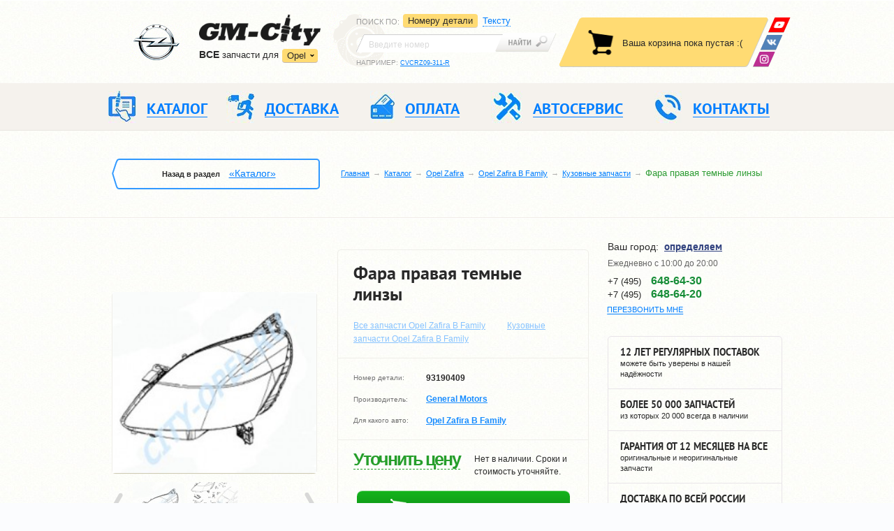

--- FILE ---
content_type: text/html; charset=UTF-8
request_url: https://city-opel.ru/catalog/Opel_Zafira/B/body_parts/Fara_pravaya_temnye_linzy_Zafira_TYC/
body_size: 13289
content:
<!DOCTYPE html PUBLIC "-//W3C//DTD XHTML 1.0 Strict//EN" "http://www.w3.org/TR/xhtml1/DTD/xhtml1-strict.dtd">
<html xmlns="http://www.w3.org/1999/xhtml" prefix="ya: http://webmaster.yandex.ru/vocabularies/" lang="ru">

<head>
    <meta charset="utf-8">
    <meta property="ya:interaction" content="XML_FORM" />
    <meta property="ya:interaction:url" content="http://city-opel.ru/catalog/admin/files/islands.xml" />
    <meta http-equiv="Content-Type" content="text/html; charset=utf-8" />
    <meta name="SKYPE_TOOLBAR" content="SKYPE_TOOLBAR_PARSER_COMPATIBLE" />
    <meta id="meta_viewport" name="viewport" content="width=device-width, initial-scale=1.0">

    <title>Фара правая темные линзы купить для Opel Zafira B Family - 93190409</title>
<meta name="description" content="Фара правая темные линзы №93190409 для Opel Zafira B Family с доставкой по Москве и России." /><meta name="keywords" content="Фара правая темные линзы для Opel Zafira B Family, Опель Зафира Б, 93190409, цена, продажа, купить, стоимость, оригинальная деталь, неоригинальная" /> 

    <link rel="stylesheet" href="/os/css/header.min_v4.css">

    <link rel="stylesheet" href="/os/js/fancybox/jquery.fancybox.min_v1.css">
    <link rel="stylesheet" href="/os/js/fancybox/helpers/jquery.fancybox-thumbs.css" />
    <link rel="stylesheet" href="/os/js/bxslider/jquery.bxslider.min_v1.css">

    <link rel="stylesheet" href="/os/css/main.min_v16.css">
    <link rel="stylesheet" href="/os/css/print.min_v1.css">
    <link rel="stylesheet" href="/os/css/grid.min.css">
	
	<link rel="stylesheet" href="/os/css/cookie.css">

    <link rel="stylesheet" href="/os/css/fonts/ptsans/ptsans.css">
    <link rel="stylesheet" href="/os/css/fonts/ptsansnarrow/ptsansnarrow.css">
    <link rel="stylesheet" href="/os/lib/bootstrap/css/bootstrap.min.css">
    <link rel="stylesheet" href="/os/js/formstyler/jquery.formstyler.min_v1.css">

    <link rel="shortcut icon" href="/favicon.ico" type="image/x-icon">
    
        <script>!function(e){"use strict";function t(e,t,n){e.addEventListener?e.addEventListener(t,n,!1):e.attachEvent&&e.attachEvent("on"+t,n)}function n(t,n){return e.localStorage&&localStorage[t+"_content"]&&localStorage[t+"_file"]===n}function a(t,a){if(e.localStorage&&e.XMLHttpRequest)n(t,a)?o(localStorage[t+"_content"]):l(t,a);else{var s=r.createElement("link");s.href=a,s.id=t,s.rel="stylesheet",s.type="text/css",r.getElementsByTagName("head")[0].appendChild(s),r.cookie=t}}function l(e,t){var n=new XMLHttpRequest;n.open("GET",t,!0),n.onreadystatechange=function(){4===n.readyState&&200===n.status&&(o(n.responseText),localStorage[e+"_content"]=n.responseText,localStorage[e+"_file"]=t)},n.send()}function o(e){var t=r.createElement("style");t.setAttribute("type","text/css"),r.getElementsByTagName("head")[0].appendChild(t),t.styleSheet?t.styleSheet.cssText=e:t.innerHTML=e}var r=e.document;e.loadCSS=function(e,t,n){var a,l=r.createElement("link");if(t)a=t;else{var o;o=r.querySelectorAll?r.querySelectorAll("style,link[rel=stylesheet],script"):(r.body||r.getElementsByTagName("head")[0]).childNodes,a=o[o.length-1]}var s=r.styleSheets;l.rel="stylesheet",l.href=e,l.media="only x",a.parentNode.insertBefore(l,t?a:a.nextSibling);var c=function(e){for(var t=l.href,n=s.length;n--;)if(s[n].href===t)return e();setTimeout(function(){c(e)})};return l.onloadcssdefined=c,c(function(){l.media=n||"all"}),l},e.loadLocalStorageCSS=function(l,o){n(l,o)||r.cookie.indexOf(l)>-1?a(l,o):t(e,"load",function(){a(l,o)})}}(this);</script>
    

    <!-- app data -->
<script type="text/javascript">
        var $_details = {"1069:8":{"name":"\u0424\u0430\u0440\u0430 \u043f\u0440\u0430\u0432\u0430\u044f \u0442\u0435\u043c\u043d\u044b\u0435 \u043b\u0438\u043d\u0437\u044b","price":"24600","url":"Opel_Zafira\/B\/body_parts\/Fara_pravaya_temnye_linzy_Zafira_TYC","brand":"General Motors","year":"05-","number":"93190409","warehouse_id":"8","image1":"resources\/images\/details\/596-11.jpg","image2":null,"image3":null,"image4":null,"is":"0","warehouse_uin":"0","delivery":"\u041d\u0435\u0442 \u0432 \u043d\u0430\u043b\u0438\u0447\u0438\u0438. \u0421\u0440\u043e\u043a\u0438 \u0438 \u0441\u0442\u043e\u0438\u043c\u043e\u0441\u0442\u044c \u0443\u0442\u043e\u0447\u043d\u044f\u0439\u0442\u0435."}};
        
    
    
    var $_dev_mode = 0,
        $_environment = 'PROD',
        $_site        = 'city-opel.ru';
</script>

<!-- libs -->
<script src="/os/js/jquery/jquery-1.11.2.min.js"></script>
<script src="/os/js/jquery/jquery.ui.js"></script>
<script src="/os/js/jquery/jquery.cookie.min.js" type="text/javascript"></script>
<script src="/os/js/react/react.min_v1.js"></script>
<script src="/os/js/react/react-dom.min_v1.js"></script>

<script src="/os/js/os/os.min.js"></script>
<script src="/os/js/os/osStorage.min_v5.js"></script>
<script src="/os/js/os/error.min_v5.js"></script>
<script src="/os/js/os/eventsystem.min_v2.js" ></script>
<!-- libs -->

<!-- Basket app scripts -->
<script src="/os/js/modules/gmMarket/basket.min_v5.js"></script>
<script src="/os/js/react/build/basket-block_v4.js"></script>
<script src="/os/js/react/build/basket-popup_v2.js"></script>
<script src="/os/js/react/build/basket-btn_v1.js"></script>
<script src="/os/js/react/build/basket-items_v3.js"></script>
<!-- Basket app scripts -->

<!-- Order scripts -->
<script src="/os/js/modules/gmMarket/order.min_v6.js"></script>
<script src="/os/js/react/build/order-btn_v2.js"></script>
<!-- Order scripts -->

<!-- Form scripts -->
<script src="/os/js/os/form.min_v3.js" type="text/javascript"></script>
<!-- From scripts -->

<script src="/os/js/react/build/geo_block_new_v2.js" ></script>
<script src="/os/js/react/build/officephonelist_v3.js" ></script>

<!-- Init -->
<script src=/os/js/react/init.min_v3.js></script>
<!-- Init -->
</head>

<body>

<header class="header">

    <div class="header__top">
        <div class="container">

            <div class="header__logo">

                <div class="logo">
                    <a href="/" class="logo__link">
                        <img class="logo__car hidden-mob" src="/os/css/img/chev_logo.png" height="53" width="79" alt="">
                        <img class="logo__img" src="/os/css/img/logo.png" height="45" width="174" alt="GM-City">
                    </a>

                    <div class="sites">
                        <div class="dropdown-container ">
                        <p><strong>ВCE</strong> запчасти для</p>
                        <div class="sites__dropdown">
                            <a class="sites__dropdown-link">Opel</a>
                            <ul class="sites__list hidden">
                                <li class="sites__item"><a href="http://gm-city.ru" class="sites__link">Chevrolet</a></li>
                                <li class="sites__item"><a href="http://hyundai-city.ru" class="sites__link">Hyundai</a></li>
                                <li class="sites__item"><a href="http://kia-city.ru" class="sites__link">Kia</a></li>
                            </ul>
                        </div>
                        </div>

                        <a class="sites__main-link " href="http://city-opel.ru/">Перейти в магазин запчастей</a>
                    </div><!-- .sites -->
                </div><!-- .logo -->

            </div><!-- .header__logo -->

            <div class="search header__search">

                <div class="search__left">
                    <div class="search__dropdown-wrap">
                        <p class="search__sort">Поиск по<span class="hidden-mob">:</span></p>
                        <a class="search__dropdown-link"></a>
                    </div>

                    <ul class="search__tabs">
                        <li class="search__tabs__item" data-bind="s-numbers">
                            <a data-bind="s-numbers" href="#s-numbers" data-toggle="tab">
                                <span>Номеру детали</span>
                            </a>
                        </li>
                        <li class="search__tabs__item" data-bind="s-text">
                            <a data-bind="s-text" href="#s-text" data-toggle="tab">
                                <span>Тексту</span>
                            </a>
                        </li>
                        
                            
                                
                            
                        
                    </ul>
                </div>

                <div class="tab-content">
                    <div role="tabpanel" class="search__panel tab-pane" id="s-numbers">
                        <form class="search__form" action="/catalog/search/" method="get">
                            <div class="search__input-wrap">
                                <input id="s_inp1" name="query" class="search__input" value="" type="search" placeholder="Введите номер">
                            </div>
                            <button class="search__btn" type="submit"></button>
                        </form>
                        <p class="search__example">Например: <a id="s_link1" class="search__example-link">CVCRZ09-311-R</a></p>
                    </div>

                    <div role="tabpanel" class="search__panel tab-pane" id="s-text">
                        <form class="search__form text-search-form" action="/catalog/search/" method="get">
                            <div class="search__input-wrap">
                                <input id="s_inp2" name="query" class="search__input" value="" type="search" placeholder="Введите текст">
                            </div>
                            <button class="search__btn" type="submit"></button>
                        </form>
                        <p class="search__example">Например: <a id="s_link2" class="search__example-link">передний бампер круз</a></p>
                    </div>

                    
                        
                            
                            
                        
                        
                    
                </div>
            </div><!-- .search -->

            <!-- .basket -->
                <div id="basket" class="basket"></div>

                <div class="soc-nav">
                    <a class="soc-nav__link soc-nav__link_wu" href="https://wa.me/79680009907" title="Youtube">
                        <img src="/os/css/img/whats-up.png" alt="WhatsApp" />
                    </a>
                    <!-- <a class="soc-nav__link soc-nav__link_tm" href="https://telegram.me/gmcity_bot" target="_blank">
                        <img src="/os/css/img/telegram.png" alt="GM-City в Telegram" />
                    </a> -->
                    <a class="soc-nav__link soc-nav__link_vk" href="https://vk.com/avtoservisgmcity" target="_blank" title="ВКонтакте">
                        <img src="/os/css/img/vk.png" alt="ВКонтакте" />
                    </a>
                    <a class="soc-nav__link soc-nav__link_insta" href="https://www.instagram.com/gmcity.ru/" target="_blank" title="Instagram">
                        <img src="/os/css/img/insta.png" alt="instagram" />
                    </a>
                </div>
            <!-- .basket -->

        </div>
    </div><!-- .header__top -->

    <div class="header__mobile">
        <div class="container">
            <div class="mobile-nav-wrap">
                <a class="mobile-nav">Меню</a>
                <a class="mobile-search"></a>
            </div>

            <div class="questions">
                <span>Есть вопросы?</span>
                <div class="office-phone-list-js" data-view="mobile"></div>
<script type="text/javascript">
    var geo_office_phone_link = {"default":[{"link":{"a_href":"\/kontakty\/#offb2","a_text":"\u0410\u0432\u0442\u043e\u0441\u0435\u0440\u0432\u0438\u0441"},"number":{"a_href":"tel:74956486430","a_text":"+7 (495) <span>648-64-30<\/span>"}},{"link":{"a_href":"\/kontakty\/#offb2","a_text":"\u0410\u0432\u0442\u043e\u0437\u0430\u043f\u0447\u0430\u0441\u0442\u0438"},"number":{"a_href":"tel:74956486420","a_text":"+7 (495) <span>648-64-20<\/span>"},"main":true}],"e8ccfaf67fc2fbcb401665df5466f5d5":[{"link":{"a_href":"\/kontakty\/#offb2","a_text":"\u0422\u0443\u043b\u0430"},"number":{"a_href":"tel:74872526430","a_text":"+7 (487) <span>252-64-30<\/span>"}}],"mobile":[{"link":{"a_href":"\/kontakty\/#offb2","a_text":"\u041e\u0437\u0451\u0440\u043d\u044b\u0439"},"number":{"a_href":"tel:74956486430","a_text":"+7 (495) <span>648-64-30<\/span>"},"main":true}]};
</script>

            </div>
        </div>
    </div>

    <div class="header__middle header--oneline">
        <div class="container">

            <nav class="header__navigation navigation--oneline">
                <div class="navigation-wrap">

                     <a class="navigation-wrap__phone" href="tel:+74956486420">+7 (495) 648-64-20</a>


                    <ul class="navigation navigation_desktop">
                        <li class="navigation__item">
                            <a href="//city-opel.ru/catalog/" class="navigation__link">
                                <i class="navigation__ico navigation__ico-1"></i>
                                <span>Каталог</span>
                            </a>

                        </li>
                        <li class="navigation__item">
                            <a href="//city-opel.ru/dostavka/" class="navigation__link">
                                <i class="navigation__ico navigation__ico-2"></i>
                                <span>Доставка</span>
                            </a>

                        </li>
                        <li class="navigation__item">
                            <a href="//city-opel.ru/oplata/" class="navigation__link">
                                <i class="navigation__ico navigation__ico-3"></i>
                                <span>Оплата</span>
                            </a>

                        </li>
                        <li class="navigation__item">
                            <a href="//avtoservis.city-opel.ru" class="navigation__link">
                                <i class="navigation__ico navigation__ico-4"></i>
                                <span>Автосервис</span>
                            </a>

                        </li>
                        <li class="navigation__item">
                            <a href="//city-opel.ru/kontakty/" class="navigation__link">
                                <i class="navigation__ico navigation__ico-5"></i>
                                <span>Контакты</span>
                            </a>

                        </li>
                    </ul><!-- .navigation -->


                    <ul class="navigation navigation_mobile">
                        <li class="navigation__item">
                            <a href="//city-opel.ru/catalog/" class="navigation__link">
                                <i class="navigation__ico navigation__ico-1"></i>
                                <span>Каталог</span>
                            </a>

                        </li>



                         <li class="navigation__item">
                            <a href="//city-opel.ru/service/" class="navigation__link">
                                <i class="navigation__ico navigation__ico-1 to-icon"></i>
                                <span>ЗАПЧАСТИ ТО</span>
                            </a>
                        </li>

                        <li class="navigation__item">
                            <a href="//city-opel.ru/dostavka/" class="navigation__link">
                                <i class="navigation__ico navigation__ico-2"></i>
                                <span>Доставка</span>
                            </a>

                        </li>


                        <li class="navigation__item">
                            <a href="//city-opel.ru/o-kompanii/" class="navigation__link">
                                <i class="navigation__ico navigation__ico-4"></i>
                                <span>КОМПАНИЯ</span>
                            </a>
                            <span class="js-mobSidebarBtn mobSidebarBtn"></span>
                            <div class="js-mobSidebar mobSidebar">
                                <a class="navigation__link" href="//city-opel.ru/catalog/brands/">Поставщики</a>
                                <a class="navigation__link" href="//city-opel.ru/partnery/">Партнеры</a>
                                <a class="navigation__link" href="//city-opel.ru/news/bot_gm-city/?id=554">Telegram</a>
                             </div><!-- .navigation -->
                        </li>


                        <li class="navigation__item hidden_tableNav">
                            <a class="navigation__link" href="/">
                                <i class="navigation__ico navigation__ico-992"></i>
                                автосервис</a>
                            <span class="js-mobSidebarBtn mobSidebarBtn"></span>
                            <div class="js-mobSidebar mobSidebar">
                                <a class="navigation__link" href="//avtoservis.city-opel.ru/remont-opel-corsa/">Ремонт Corsa</a>
                                <a class="navigation__link" href="//avtoservis.city-opel.ru/remont-opel-astra/">Ремонт Astra</a>
                                <a class="navigation__link" href="//avtoservis.city-opel.ru/remont-opel-insignia/">Ремонт Insignia</a>
                                <a class="navigation__link" href="//avtoservis.city-opel.ru/remont-opel-zafira/">Ремонт Zafira</a>
                                <a class="navigation__link" href="//avtoservis.city-opel.ru/remont-opel-mokka/">Ремонт Mokka</a>
                                <a class="navigation__link" href="//avtoservis.city-opel.ru/remont-opel-antara/">Ремонт Anatra</a>
                                <a class="navigation__link" href="//avtoservis.city-opel.ru/remont-i-obslujivanie-kondicionera/">Ремонт и обслуживание кондиционера</a>
                            </div>
                        </li>
                        <li class="navigation__item">
                            <a href="//city-opel.ru/kontakty/" class="navigation__link">
                                <i class="navigation__ico navigation__ico-5"></i>
                                <span>Контакты</span>
                            </a>

                        </li>
                    </ul><!-- .navigation -->



                    <a class="nav-close">&nbsp;</a>
                </div>
            </nav><!-- .header__navigation -->

        </div>
    </div><!-- .header__middle -->

</header>

<div class="breadcrumbs">
  <div class="container">

    <div class="breadcrumbs__back back breadcrumbs__back_desktop">
      <div class="back-wrap">Назад в раздел
                  <a class="back__link" href="/catalog/">«Каталог»</a>
              </div>
    </div>

    <form class="search__form search__form_mobile" action="//www.city-opel.ru/catalog/search/" method="get">
                            <div class="search__input-wrap">
                                <input id="s_inp1" name="query" class="search__input ui-autocomplete-input" value="" type="search" placeholder="Введите номер" autocomplete="off" role="textbox" aria-autocomplete="list" aria-haspopup="true">
                            </div>
                            <button class="search__btn" type="submit"></button>
                        </form>

    <ul class="breadcrumbs__list">
                        <li class="breadcrumbs__item"><a class="breadcrumbs__link" href="/">Главная</a></li>
                                <li class="breadcrumbs__item"><a class="breadcrumbs__link" href="/catalog/">Каталог</a></li>
                                <li class="breadcrumbs__item"><a class="breadcrumbs__link" href="/catalog/Opel_Zafira/">Opel Zafira</a></li>
                                <li class="breadcrumbs__item"><a class="breadcrumbs__link" href="/catalog/Opel_Zafira/B/">Opel Zafira B Family</a></li>
                                <li class="breadcrumbs__item"><a class="breadcrumbs__link" href="/catalog/Opel_Zafira/B/body_parts/">Кузовные запчасти</a></li>
                                <li class="breadcrumbs__item">Фара правая темные линзы</li>
                  </ul>
  </div>
</div><!-- .breadcrumbs -->

<div class="main-wrap">
    <div class="container"><div class="main">
	<div class="content">
		<div class="info-block">
			<div class="info-block_inner">
				<div class="info-block_name info-block_item">
					<h1>Фара правая темные линзы</h1>
										<a href="/catalog/Opel_Zafira/B">Все запчасти Opel Zafira B Family</a>
					<a href="/catalog/Opel_Zafira/B/body_parts/">Кузовные запчасти Opel Zafira B Family</a>
				</div>
			</div>
		</div>
		<div class="slider-box top-offset">
			<div class="thumbnail-gallery">
				<ul class="bxslider">
                                        
                                                                                                                                <li>
                                    <a rel="group1" class="group-img" href="/images/r/800x800/catalog/resources/images/details/596-11.jpg">
                                        <img src="/images/r/230x204c/catalog/resources/images/details/596-11.jpg" alt="Фара правая темные линзы Opel Zafira B Family" />
                                    </a>
                                </li>
                                                                                                                                                                                                                                    
                                                                                                            <li>
                                    <a rel="group1" class="group-img" href="/images/r/800x800/catalog/resources/images/details_large/596-22.jpg">
                                        <img src="/images/r/230x204c/catalog/resources/images/details_large/596-22.jpg" alt="Фара правая темные линзы" />
                                    </a>
                                </li>
                                                                                                                                                                                                                                    
                    				</ul>

				<div id="bx-pager">
																								<a data-slide-index="0" href=""><img src="/images/r/74x71c/catalog/resources/images/details/596-11.jpg"  alt="Фара правая темные линзы Opel Zafira B Family" title="Фара правая темные линзы"/></a>
																																																																																						<a data-slide-index="4" href=""><img src="/images/r/74x71c/catalog/resources/images/details_large/596-22.jpg" alt="Фара правая темные линзы Opel Zafira B Family" title="Фара правая темные линзы"  /></a>
																																																																		</div>
			</div><!-- .thumbnail-gallery -->
			<div class="social-block">
				<div class="social">
					<span>Чтобы не потерять, сохранить у себя в:</span>
					<div class="social_list">
						<div class="yashare-auto-init"
							 data-yashareL10n="ru"
							 data-yashareType="none"
							 data-yashareQuickServices="vkontakte,facebook,twitter,odnoklassniki,moimir">
						</div>
					</div>
				</div>
			</div>

		</div>
		<div class="info-block">
			<div class="info-block_inner">
				<div class="info-block_caption info-block_item">
					<ul class="default-list">
						<li>
							<span>Номер детали:</span>
							<strong>93190409</strong>
						</li>
						<li>
							<span>Производитель:</span>
							<strong>
																	<a href="/catalog/brands/GM/">General Motors</a>
															</strong>
						</li>
						<li>
							<span>Для какого авто:</span>
							<ul class="detail-auto-list">
																	<li>
										<strong>
                                            <a href="/catalog/Opel_Zafira/B/">Opel Zafira B Family</a>
                                        </strong>
									</li>
															</ul>
						</li>
					</ul>
				</div>
				<div class="info-block_order info-block_item">
					<div class="sides">
						<div>
															<span class="jivoPriceInfo" data-name="Фара правая темные линзы" data-number="93190409">Уточнить цену</span>
														<a href="#analogs" class="link_go-to analog_href">посмотреть аналоги</a>
						</div>
						<div class="side-right">
														 
							Нет в наличии. Сроки и стоимость уточняйте.
						</div>
					</div>
					<span class="basket-btn" data-id="1069:8" data-classname="btn-add"></span>
									</div>
			</div>
		</div>
	</div><!-- .content -->

	<div class="sidebar sidebar--forservice">

		<div class="contacts sidebar__contacts">

			<div class="contacts__top">
				<div id="geo-block"></div>
<link type="text/css" rel="stylesheet" href="/os/css/geo_popup.min_v1.css">
<script src="/os/js/kladrapi/core.min.js" type="text/javascript" ></script>
<script src="/os/js/kladrapi/kladr.min.js" type="text/javascript" ></script>

				<a href="#callback" class="contacts__call contacts__call-inheader various"><span>Перезвонить мне</span></a>
			</div><!-- .contacts__top -->

			<div class="time">
  <ul class="time__list">

<!--    <li class="time__item"><span>Пн-Пт:</span> с 10:00 до 20:00</li>-->
<!--    <li class="time__item"><span>Сб-Вс:</span> с 10:00 до 20:00</li>-->
    <li class="time__item">Ежедневно с 10:00 до 20:00 </li>
  </ul>
</div>


			<div class="office-phone">
                <div class="office-phone-list-js" data-view="page"></div>
<script type="text/javascript">
    var geo_office_phone_link = {"default":[{"link":{"a_href":"\/kontakty\/#offb2","a_text":"\u0410\u0432\u0442\u043e\u0441\u0435\u0440\u0432\u0438\u0441"},"number":{"a_href":"tel:74956486430","a_text":"+7 (495) <span>648-64-30<\/span>"}},{"link":{"a_href":"\/kontakty\/#offb2","a_text":"\u0410\u0432\u0442\u043e\u0437\u0430\u043f\u0447\u0430\u0441\u0442\u0438"},"number":{"a_href":"tel:74956486420","a_text":"+7 (495) <span>648-64-20<\/span>"},"main":true}],"e8ccfaf67fc2fbcb401665df5466f5d5":[{"link":{"a_href":"\/kontakty\/#offb2","a_text":"\u0422\u0443\u043b\u0430"},"number":{"a_href":"tel:74872526430","a_text":"+7 (487) <span>252-64-30<\/span>"}}],"mobile":[{"link":{"a_href":"\/kontakty\/#offb2","a_text":"\u041e\u0437\u0451\u0440\u043d\u044b\u0439"},"number":{"a_href":"tel:74956486430","a_text":"+7 (495) <span>648-64-30<\/span>"},"main":true}]};
</script>

				
			</div>

		</div><!-- .contacts -->

		<ul class="advantages">
			<li class="advantages__item tooltip" title="За это время мы предоставили более 1.000.000 запасных частей тысячам покупателей. И большинство из них стали постоянными, т.к. для нас очень важно соблюсти все договорённости, чтобы клиент остался доволен."><strong>12 ЛЕТ РЕГУЛЯРНЫХ ПОСТАВОК</strong> можете быть уверены в нашей надёжности</li>
			<li class="advantages__item tooltip" title="Мы всегда держим на складе детали первой необходимости, и можем доставить их вам в день заказа. На доставку деталей с завода нам понадобиться от 3 до 7 дней. Самый длительный срок ожидания – 12 дней, понадобиться на поставку редких деталей."><strong>БОЛЕЕ 50 000 ЗАПЧАСТЕЙ</strong> из которых 20 000 всегда в наличии</li>
			<li class="advantages__item tooltip" title="Независимо от того, приобретаете ли вы оригинальные детали от заводов General Motors, или неоригинальные – от сертифицированных производителей, качество каждой запчасти подтвердит официальный гарантийный срок."><strong>ГАРАНТИЯ ОТ 12 МЕСЯЦЕВ НА ВСЕ</strong> оригинальные и неоригинальные запчасти</li>
			<li class="advantages__item tooltip" title="Для нас важно, чтобы вы получили детали точно в срок, в полном комплекте, без недоразумений и сложностей. Поэтому мы отобрали ряд зарекомендованных транспортных компаний, из которых вы сможете выбрать подходящую по цене."><strong>ДОСТАВКА ПО ВСЕЙ РОССИИ</strong> разными способами на ваш выбор</li>
			<li class="advantages__item"><a href="//www.youtube.com/embed/Zk0ukdqrW4s" class="fancybox fancybox.iframe"><span><strong>посмотрите видео</strong>о работе нашей компании</span><svg width="34" height="29" viewBox="0 0 34 29"><path d="M1250 399.27v21.46a2.28 2.28 0 0 1-2.28 2.27h-27.44a2.28 2.28 0 0 1-2.28-2.27v-21.46a2.28 2.28 0 0 1 2.28-2.27h27.44a2.28 2.28 0 0 1 2.28 2.27zM1239.31 410a.72.72 0 0 0-.3-.6l-7.97-5.55a.73.73 0 0 0-1.14.6v11.1a.72.72 0 0 0 .72.73c.15 0 .3-.05.42-.13l7.96-5.56c.2-.13.31-.35.31-.59z"/ transform="translate(-1217 -395)" fill="#bbb"></svg></a></li>
		</ul><!-- .advantages -->

	</div><!-- .sidebar -->
</div><!-- .main -->
<div class="section">
	<div id="demoTab" class="tab--resp">
		<ul class="resp-tabs-list hor_1">
			<li><span>Описание</span></li>
			<li><span>Доставка</span></li>
			<li><span>Оплата</span></li>
			<li><span>Гарантии</span></li>
		</ul>

		<div class="resp-tabs-container hor_1">
			<div>
				<p>Фара правая темные линзы для системы наружного освещения автомобилей Opel Zafira, выпускаемых с 2005 года. Запчасть не оригинальная, производитель компания TYC. <br /></p>
			</div>
			<div>
				<ul class="default-list tab-list">
    <li>Самовывоз в Москве – бесплатно.</li>
    <li>Курьером по Москве (в пределах МКАД) – от 500 руб., 1-2 рабочих дня.</li>
    <li>Курьером по МО – 700 руб. + 30 руб. за 1 км от МКАД, 1-2 рабочих дня.</li>
    <li>По России – почтой РФ или транспортной компанией.</li>
</ul>
<p>
    При доставке по России – 100% предоплата.
    Сроки и ее точная стоимость в каждом конкретном случае рассчитываются индивидуально.
</p>
			</div>
			<div>
				<ul class="default-list tab-list">
					<li>Оплата при получении – для клиентов из Москвы и МО.</li>
					<li>Безналичный расчет – на ваш e-mail мы отправляем уже заполненную квитанцию, оплатить которую вы можете в Сбербанке или любом другом банке в течение 3 дней.</li>
					<li>Онлайн-оплата (Банковской картой, WebMoney, Яндекс.Деньги, Qiwi и 10 других вариантов) – оплата производится на сайте «Яндекс.Касса», соединение с которым надежно защищено по международному стандарту безопасности PCI DSS.</li>
				</ul>
			</div>
			<div>
				<p>Главный принцип GM-City – работа только с проверенными поставщиками. В результате, все наши запчасти поставляются с полным пакетом документов и имеют гарантию производителя – от 12 месяцев. Мы не продаем запчасти «noname». В любой момент вы можете потребовать «бумаги» на любую деталь, и мы вам их предоставим. Быстро и без вопросов.
                        Кроме того, мы следим за своей репутацией и делаем все, чтобы клиент был спокоен, оплачивая свою покупку. И чтобы вы не сомневались в нас, вот несколько фактов:</p>
				<ul class="default-list tab-list">
					<li>за 12 лет мы обслужили более 100,000 клиентов (и эта цифра постоянно растет);</li>
					<li>все онлайн-платежи проходит через сервис «Яндекс.Касса» - один из самых надежных и авторитетных в России (он не стал бы работать с нечестным продавцом);</li>
					<li>по Москве и МО мы доставляем заказы с оплатой только после осмотра запчастей;</li>
					<li>у нас действует 1 офис вместе с большим складом в Москве, где вы можете лично купить нужную деталь или предъявить свои претензии.</li>
				</ul>
			</div>
		</div>
	</div>
	<div class="product-block">
		<div class="pb_name">Купить фара правую темные линзы</div>
		<div class="pb_price">
							<span class="jivoPriceInfo" data-name="Фара правая темные линзы" data-number="93190409">Уточнить цену</span>
			
			
			<span class="basket-btn" data-id="1069:8"></span>
		</div>
		<div class="pb_buy">
			<div class="pb_buy-inner">
				<form action="#" class="pb_form">
					<div>+7</div>
					<div><input  class="code" maxlength="3" type="text"></div>
					<div><input class="number" type="text"></div>
					<div class="btn-submit">
						<button data-id="1069:8" class="btn_one-click one-click-order metrica-init" data-goal="odin-klik" type="submit">Купить в 1 клик</button>
						<div class="btn_one-click_noinfo" style="text-align: center; display:none">Купить в 1 клик</div>
					</div>
				</form>
				<p>Введите только номер телефона, если вы не хотите разбираться с процессом покупки!</p>
				<div class="politic_checkbox">
					<input name="politic_form_check" id="one_form_cart" value="1" type="checkbox" checked>
					<label for="one_form_cart" class="hasPopover" title="">Согласен с обработкой моих персональных данных <br/> в соответствии с <a class="policy" href="/politika.pdf" target="_blank">политикой конфиденциальности</a></label>
				</div>
			</div>
		</div>
	</div>
	<div class="yellow-line_wrap"><hr class="yellow-line"></div>
	<div id="analogs" class="analogs-block">
		

		
	</div>

	<link rel="stylesheet" type="text/css" href="/os/js/datetimepicker/jquery.datetimepicker.css" />
<script type="text/javascript" src="/os/js/datetimepicker/jquery.datetimepicker.min.js"></script>
<script src="/os/js/datetimepicker/moment.min.js"></script>
<script src="/os/js/loc/osdatetimepicker.min_v1.js"></script>
<script type="text/javascript" src="/os/js/modules/gmCatalog/detail_setup_v2.js"></script>

<div class="hidden">
    <div id="detail-setup" class="modal-callback payment-form">
        <div class="modal__title">
            <h3 class="h1">Установить деталь</h3>
            <span>Если вы не можете нам дозвониться или хотите, чтобы мы связались с вами, — оставьте свое имя и телефон. Наш менеджер свяжется с вами в течение 1 часа (в рабочее время) </span>
        </div>

        <form class="detail-setup-form" action="">
            <div class="modal__form">
                <section>
                    <label for="">Ваш телефон<span>*</span></label>
                    <input class="detail-setup-phone order-field-phone" id="callback-phone" type="phone">
                </section>
                <section>
                    <label for="">Ваше имя<span>*</span></label>
                    <input class="detail-setup-fio order-field-fio" name="fio" type="text">
                </section>
                <section>
                    <label for="">Желаемое время<span>*</span></label>
                    <input id="datetimepicker" class="detail-setup-datetime datetime" type="text" name="time" value="" />
                </section>
            </div>
            <div class="modal__footer">
                <button class="btn-buy bnt-big detail-setup-submit" data-detail-number="93190409" type="submit">Заказать установку</button>
            </div>
        </form>

    </div><!-- .modal-detail-setup -->
</div>

<!--share from yandex-->
<link rel="stylesheet" href="/os/js/easyResponsiveTabs/easy-responsive-tabs.css">
<link rel="stylesheet" href="/os/js/tooltipster/css/tooltipster.css">
	<script type="text/javascript" src="//yandex.st/share/share.js" charset="utf-8"></script>




            </div>
        </div><!-- .main-wrap -->
		
		<div style="position:relative;overflow:hidden;margin-top:45px;"><a href="https://yandex.ru/maps/org/gm_city_vag_repair/208931413776/?utm_medium=mapframe&utm_source=maps" style="color:#eee;font-size:12px;position:absolute;top:0px;">GM-City&VAG-Repair</a><a href="https://yandex.ru/maps/213/moscow/category/car_service_auto_repair/184105246/?utm_medium=mapframe&utm_source=maps" style="color:#eee;font-size:12px;position:absolute;top:14px;">Автосервис, автотехцентр в Москве</a><a href="https://yandex.ru/maps/213/moscow/category/auto_parts_and_auto_goods_store/184105320/?utm_medium=mapframe&utm_source=maps" style="color:#eee;font-size:12px;position:absolute;top:28px;">Магазин автозапчастей и автотоваров в Москве</a><iframe src="https://yandex.ru/map-widget/v1/org/gm_city_vag_repair/208931413776/reviews/?ll=37.474222%2C55.625780&z=15.6" width="100%" height="600" frameborder="1" allowfullscreen="true" style="position:relative;"></iframe></div>


        <footer class="footer">

            <div class="footer__top">
                <div class="container">

                    <div class="copyright">
                        <a href="//city-opel.ru" class="footer__logo">&nbsp;</a>
                        <p>Магазин запчастей для Опель</p>
                        <p>&copy; 2007-2026</p>
                    </div>

                    <nav class="footer__navigation">
    <a class="footer__nav-link">Меню</a>
    <ul class="navigation">
        <li class="navigation__item"><a class="navigation__link" href="//city-opel.ru"><span>Главная</span></a>
            <ul class="sub-nav">
                <li class="sub-nav__item"><a href="//city-opel.ru/o-kompanii/" class="sub-nav__link">О компании</a></li>
                <li class="sub-nav__item"><a href="//city-opel.ru/catalog/brands/" class="sub-nav__link">Наши поставщики</a></li>
                <li class="sub-nav__item"><a href="//city-opel.ru/avtoservis/" class="sub-nav__link">Автосервис</a></li>
            </ul>
        </li>
        <li class="navigation__item"><a class="navigation__link" href="//city-opel.ru/catalog/"><span>Каталог</span></a>
            <ul class="sub-nav">
				<li class="sub-nav__item"><a href="//city-opel.ru/service/" class="sub-nav__link">Запчасти для ТО</a></li>
                <li class="sub-nav__item"><a href="//city-opel.ru/articles/" class="sub-nav__link">Статьи</a></li>
                <li class="sub-nav__item"><a href="//city-opel.ru/news/" class="sub-nav__link">Новости</a></li>
            </ul>
        </li>
        <li class="navigation__item"><a class="navigation__link" href="//city-opel.ru/dostavka/"><span>Доставка</span></a></li>
        <li class="navigation__item"><a class="navigation__link" href="//city-opel.ru/oplata/"><span>Оплата</span></a></li>
        <li class="navigation__item"><a class="navigation__link" href="//city-opel.ru/kontakty/"><span>Контакты</span></a></li>
    </ul><!-- .navigation -->
</nav><!-- .footer__navigation -->

                    <div class="footer__phone">
                        <p>Телефон в Москве: <strong><a href="tel:74956486420">+7(495) 648-64-20</a></strong></p>
                        <a href="//city-opel.ru/kontakty/">Адреса офисов и контактная информация</a>
                    </div>

                  <div class="soc-nav">
                    <a class="soc-nav__link soc-nav__link_insta" href="https://www.instagram.com/gmcity.ru/" target="_blank" title="Instagram">
                        <img src="/os/css/img/insta.png" alt="Instagram" />
                    </a>
                    <a class="soc-nav__link soc-nav__link_wu" href="https://wa.me/79680009907" title="Youtube">
                        <img src="/os/css/img/whats-up.png" alt="WhatsApp" />
                    </a>
                    <a class="soc-nav__link soc-nav__link_vk" href="https://vk.com/avtoservisgmcity" target="_blank" title="ВКонтакте">
                        <img src="/os/css/img/vk.png" alt="ВКонтакте" />
                    </a>
                </div>

                    <a class="totop">&nbsp;</a>

                </div>
            </div><!-- .footer__top -->

            <div class="footer__bottom hidden-mob">
                <div class="container">
                    <div class="footer-img">
						<a href="https://seotodo.ru/" title="Частное seo продвижение" target="_blank"><img class="design-studio" src="/os/css/img/studia.png" height="34" width="201" alt="Продвижение сайтов частным специалистом"  title="Продвижение сайтов в поисковых системах"></a>
                    </div>
					<div class="footer-text">
                        <noindex> Обращаем Ваше внимание на то, что сайт <span>GM-city.ru</span> носит исключительно информационный характер и ни при каких условиях не является публичной офертой, определяемой положениями статьи 437 (2) Гражданского кодекса Российской Федерации.</noindex>
                    </div>
                </div>
            </div><!-- .footer__bottom -->

        </footer>

        <div class="hidden">
            <div id="bonus" class="modal-bonus bonus-form">

  <div class="modal__title">
    <h3 class="h1">Получить подарок</h3>
  </div>

  <form class="bonus-me-form" action="">
    <div class="modal__form">
      <section>
        <div class="modal-bonus__field">
          <input placeholder="Имя" class="bonus-me-fio required" type="text" onchange="Form.validate(this);">
        </div>
      </section>
      <section>
        <div class="modal-bonus__field modal-bonus__field_middle">
          <input placeholder="Телефон" class="bonus-me-phone required" id="bonus-phone" type="phone" onchange="Form.validate(this);">
        </div>
      </section>
    </div>

    <div class="modal__footer">
      <div class="btn-submit"><button class="btn-buy bnt-big promo-submit" type="submit">Отправить</button></div>
      <div class="modal__time">Нажимая кнопку "Отправить" я даю согласие на обработку моих персональных данных в соответствии с <a href="/politika.pdf">политикой конфиденциальности</a>.</div>
    </div>
  </form>

</div><!-- .modal-callback -->
            <div id="callback" class="modal-callback payment-form">

    <div class="modal__title">
        <h3 class="h1">Обратный звонок</h3>
        <span>Если вы не можете нам дозвониться или хотите, чтобы мы связались с вами, — оставьте свое имя и телефон. Наш менеджер свяжется с вами в течение 1 часа (в рабочее время) </span>
    </div>

    <form class="call-me-form" action="">
        <div class="modal__form">
            <section>
                <input type="hidden" name="nameh" id="nameh">
                <label for="">Ваш телефон<span>*</span></label>
                <input class="call-me-phone order-field-phone" id="callback-phone" type="phone">
            </section>
            <section>
                <label for="">Ваше имя<span>*</span></label>
                <input class="call-me-fio order-field-fio" type="text">
            </section>
        </div>

        <div class="modal__footer">
            <div class="btn-submit"><button class="btn-buy bnt-big call-me-submit" type="submit">Перезвоните мне</button><div class="btn-buy bnt-big div-call-me" style="text-align: center; display:none">Перезвоните мне</div></div>
            <div class="modal__time"><span><img src="/os/css/img/time_3.png" alt="с 10:00 до 18:00">с 10:00 до 18:00</span>перезвоним в течение 60 минут</div>
            <div class="politic_checkbox">
				<input name="politic_form_check" id="politic_form_callback" value="1" type="checkbox" checked>
				<label for="politic_form_callback" class="hasPopover" title="">Согласен с обработкой моих персональных данных в соответствии с <a class="policy" href="/politika.pdf" target="_blank">политикой конфиденциальности</a></label>
			</div>
        </div>
    </form>

</div><!-- .modal-callback -->
<script type="text/javascript" src="/os/js/modules/main/call-me_v2.js"></script>
            <div class="modal-message-window" id="message-window">
  <span class="h1">Спасибо!</span>
  <p class="text"></p>
</div>

            <span id="basket-btn-popup"></span>

            <div id="parts" class="modal-parts payment-form">
                <form action="#">
                    <span>Подробно опишите необходимую деталь, введите VIN-код, если он вам известен:</span>
                    <textarea class="parts-description" placeholder="Описание"></textarea>

                    <div class="modal__form">
                        <section>
                            <label for="">Ваше имя<span>*</span></label>
                            <input class="order-field-fio parts-fio" type="text">
                        </section>
                        <section>
                            <label for="">Ваш телефон<span>*</span></label>
                            <input class="order-field-phone parts-phone" id="parts-phone" type="phone">
                        </section>
                    </div>

                    <div class="modal__footer">
                        <button class="btn-buy bnt-big parts-submit" type="submit">Отправить запрос на деталь</button>
                    </div>
                </form>
            </div>
            <script type="text/javascript" src="/os/js/modules/gmCatalog/detail-vin_v2.js"></script>
            <!-- .modal-parts -->
        </div><!-- .hidden -->

        <!--[if lt IE 9]>
        <script src="/os/js/html5shiv/es5-shim.min.js"></script>
        <script src="/os/js/html5shiv/html5shiv.min.js"></script>
        <script src="/os/js/html5shiv/html5shiv-printshiv.min.js"></script>
        <script src="/os/js/respond/respond.min.js"></script>
        <![endif]-->

        <script src="/os/js/modules/gmMarket/one-click.min_v2.js"></script>
        <script src="/os/lib/bootstrap/js/bootstrap.min.js"></script>
        <script src="/os/js/succinct/jQuery.succinct.min.js"></script>
        <script src="/os/js/bxslider/jquery.bxslider.min.js"></script>
        <script src="/os/js/fancybox/jquery.fancybox.min.js"></script>
        <script type="text/javascript" src="/os/js/fancybox/helpers/jquery.fancybox-thumbs.min.js"></script>
        <script src="/os/js/inputmask/inputmask.min.js"></script>
        <script src="/os/js/inputmask/jquery.inputmask.min.js"></script>
        <script src="/os/js/succinct/jQuery.succinct.min.js"></script>
        <script src="/os/js/formstyler/jquery.formstyler.min.js"></script>
        <script src="/os/js/tooltipster/js/jquery.tooltipster.min.js"></script>
        <script src="/os/js/easyResponsiveTabs/easyResponsiveTabs.min.js"></script>
        <script src="/os/js/layout/device.min.js"></script>
		<script src="/os/js/cookie.js"></script>
        <script src="/os/js/layout/common.min_v9.js"></script>
        <script type="text/javascript" src="/os/js/modules/gmCatalog/search.min_v1.js"></script>

        
            <!-- BEGIN JIVOSITE CODE -->
            <script type='text/javascript'>
                (function(){ var widget_id = 'VNEoV3SpsC';
                    var s = document.createElement('script'); s.type = 'text/javascript'; s.async = true; s.src = '//code.jivosite.com/script/widget/'+widget_id; var ss = document.getElementsByTagName('script')[0]; ss.parentNode.insertBefore(s, ss);})();</script>
            <!-- END JIVOSITE CODE -->

            <!-- Yandex.Metrika counter -->
            <script type="text/javascript">
                var yaParams = {/*Здесь параметры визита*/};
            </script>

            <script type="text/javascript">
                (function (d, w, c) {
                    (w[c] = w[c] || []).push(function() {
                        try {
                            w.yaCounter9868969 = new Ya.Metrika({id:9868969,
                                webvisor:true,
                                clickmap:true,
                                trackLinks:true,
                                accurateTrackBounce:true,params:window.yaParams||{ }});
                        } catch(e) { }
                    });

                    var n = d.getElementsByTagName("script")[0],
                        s = d.createElement("script"),
                        f = function () { n.parentNode.insertBefore(s, n); };
                    s.type = "text/javascript";
                    s.async = true;
                    s.src = (d.location.protocol == "https:" ? "https:" : "http:") + "//mc.yandex.ru/metrika/watch.js";

                    if (w.opera == "[object Opera]") {
                        d.addEventListener("DOMContentLoaded", f, false);
                    } else { f(); }
                })(document, window, "yandex_metrika_callbacks");
            </script>
            <noscript><div><img src="//mc.yandex.ru/watch/9868969" style="position:absolute; left:-9999px;" alt="" /></div></noscript>
            <!-- /Yandex.Metrika counter -->
        

      <script type="text/javascript">
    (function(w,d,c){var s=d.createElement('script'),h=d.getElementsByTagName('script')[0],e=d.documentElement;if((' '+e.className+' ').indexOf(' ya-page_js_yes ')===-1){e.className+=' ya-page_js_yes';}s.type='text/javascript';s.async=true;s.charset='utf-8';s.src=(d.location.protocol==='https:'?'https:':'http:')+'//site.yandex.net/v2.0/js/all.js';h.parentNode.insertBefore(s,h);(w[c]||(w[c]=[])).push(function(){Ya.Site.Form.init()})})(window,document,'yandex_site_callbacks');
  </script>

  <div style="display: none;" class="ya-site-form ya-site-form_inited_no" onclick="return {'action':'/catalog/search/?type=yandex','arrow':false,'bg':'transparent','fontsize':13,'fg':'#000000','language':'ru','logo':'rb','publicname':'Yandex Site Search #2181742','suggest':true,'target':'_self','tld':'ru','type':3,'usebigdictionary':true,'searchid':2199056,'webopt':false,'websearch':false,'input_fg':'#000000','input_bg':'transparent','input_fontStyle':'normal','input_fontWeight':'normal','input_placeholder':'Введите запрос','input_placeholderColor':'#c8c8c8','input_borderColor':'none'}">
    <form class="yandex-form" action="//yandex.ru/sitesearch" method="get" target="_self">
      <input type="hidden" name="searchid" value="2199056" />
      <input type="hidden" name="l10n" value="ru" />
      <input type="hidden" name="reqenc" value="" />
      <input type="search" name="text" value="" />
      <input type="submit" value="Найти"/>
    </form>
  </div>




    <script type="text/javascript" src="/os/js/metrica/yandexMetrika.min_v3.js" ></script>
    </body>
</html>


--- FILE ---
content_type: text/html; charset=UTF-8
request_url: https://city-opel.ru/ajax/geoip/
body_size: 183
content:
{"js":{"success":true,"userLocation":{"country":"ru","city":"\u041c\u043e\u0441\u043a\u0432\u0430","region":"\u041c\u043e\u0441\u043a\u0432\u0430","region_hash":"fb849d9367327cf27c2f642e7c97f814","type":"default","_expires":1769458059}},"text":""}

--- FILE ---
content_type: text/css
request_url: https://city-opel.ru/os/css/header.min_v4.css
body_size: 4636
content:
input:focus {
    outline: 0
}

body {
    font-size: 14px;
    line-height: 18px;
    min-width: 320px;
    position: relative;
    font-family: Arial, sans-serif;
    color: #292929;
    background-color: #fbfcfe;
    background-image: url(/os/css/img/bg.jpg)
}

h1,
h2,
h3,
h4,
h5,
h6 {
    font-weight: 700;
    margin-top: 0;
    margin-bottom: 20px;
    font-family: "PT Sans", sans-serif
}

h1,
.h1 {
    font-size: 26px;
    line-height: 30px
}

.ishome h1 {
    font-size: 50px;
    font-weight: 300;
    letter-spacing: -1px;
    line-height: 50px
}

span.h1 {
    line-height: 20px
}

h2 {
    font-size: 50px;
    font-weight: 300;
    letter-spacing: -1px;
    line-height: 50px
}

h2 strong {
    font-weight: 700
}

h3 {
    font-size: 20px;
    font-weight: 700
}

.h2 {
    font-size: 26px;
    font-weight: bold
}

h4 {
    font-size: 17px;
    text-transform: uppercase
}

h5 {
    font-size: 14px;
    font-weight: bold;
    font-family: Arial, sans-serif
}

a {
    color: #007eff;
    text-decoration: underline
}

a:hover {
    text-decoration: none
}

strong {
    font-weight: bold
}

p {
    margin-top: 0;
    margin-bottom: 20px
}

p:last-child {
    margin-bottom: 0
}

ul,
li {
    margin: 0;
    padding: 0
}

.hidden {
    display: none
}

.visible-mob {
    display: none
}

.visible {
    display: block !important
}

.text-center {
    text-align: center
}

.left {
    float: left
}

.right {
    float: right
}

.container {
    width: 1000px;
    padding: 0 20px;
    margin: auto
}

.header {
    padding-top: 20px
}

.header__mobile {
    display: none;
    margin-top: 20px
}

.header p {
    margin-bottom: 0
}

.header__top::after {
    clear: both;
    content: "";
    display: table
}

.header__top .container {
    padding-bottom: 20px;
    background: url(/os/css/img/header_top-bg.png) no-repeat 330px -20px
}

.header__logo {
    width: 320px;
    float: left;
    margin-right: 30px
}

.header__logo::after {
    clear: both;
    content: "";
    display: table
}

.header__middle {
    background-color: #f5f2ed;
    border-bottom: 1px solid #e9e6e1
}

.header__middle::after {
    clear: both;
    content: "";
    display: table
}

.header__middle .container {
    background-color: #f5f2ed;
    padding: 11px 20px
}

.header__navigation {
    width: 630px;
    float: left
}

.header__navigation .navigation__item {
    width: 100px;
    margin-right: 32px;
    float: left
}

.header__navigation .navigation__item.act {
    opacity: .4
}

.header__navigation .navigation__item:first-child {
    margin-right: 27px
}

.header__navigation .navigation__item:last-child {
    margin-right: 0
}

.logo__link {
    position: relative;
    padding-left: 125px;
    text-decoration: none
}

.logo__car {
    position: absolute;
    left: 25px;
    top: 1px
}

.mobile-search {
    display: none;
    position: relative;
    height: 59px;
    width: 59px;
    float: right;
    cursor: pointer;
    font: bold 36px "PT Sans", sans-serif;
    line-height: 36px;
    text-transform: uppercase;
    color: #000;
    padding-top: 26px;
    margin-bottom: 35px;
    text-decoration: none;
    background-color: #ffdb73;
    -webkit-border-radius: 8px;
    border-radius: 8px;
    -webkit-box-shadow: 0 1px 1px 0 rgba(63, 26, 26, 0.35);
    box-shadow: 0 1px 1px 0 rgba(63, 26, 26, 0.35);
    -webkit-transition: background-color .1s ease-out;
    transition: background-color .1s ease-out
}

.mobile-search:before {
    content: '';
    position: absolute;
    width: 22px;
    height: 22px;
    left: 50%;
    margin-left: -11px;
    top: 50%;
    margin-top: -11px;
    background: url(/os/css/img/sprite.png) no-repeat 0 -375px
}

.mobile-search:hover {
    background-color: #ffe28d
}

.mobile-nav-wrap::after {
    clear: both;
    content: "";
    display: table
}

.mobile-nav {
    position: relative;
    display: block;
    height: 59px;
    float: left;
    width: 100%;
    cursor: pointer;
    font: bold 26px "PT Sans", sans-serif;
    line-height: 30px;
    text-transform: uppercase;
    color: #000;
    padding-top: 15px;
    padding-left: 56px;
    margin-bottom: 35px;
    text-decoration: none;
    background-color: #ffdb73;
    -webkit-border-radius: 8px;
    border-radius: 8px;
    -webkit-box-shadow: 0 1px 1px 0 rgba(63, 26, 26, 0.35);
    box-shadow: 0 1px 1px 0 rgba(63, 26, 26, 0.35);
    -webkit-transition: background-color .1s ease-out;
    transition: background-color .1s ease-out
}

.mobile-nav::before {
    content: '';
    position: absolute;
    width: 23px;
    height: 16px;
    left: 21px;
    top: 50%;
    margin-top: -8px;
    background: url(/os/css/img/sprite.png) no-repeat;
    background-position: -167px -56px
}

.mobile-nav:hover {
    background-color: #ffe28d
}

.nav-close {
    position: absolute;
    top: 20px;
    right: 20px;
    cursor: pointer;
    text-decoration: none;
    display: none;
    width: 40px;
    height: 42px;
    background: url(/os/css/img/sprite.png) no-repeat;
    background-position: -123px -52px
}

.sites {
    font-size: 13px;
    margin-top: 5px;
    position: relative;
    z-index: 1;
    left: 125px
}

.sites p {
    float: left;
    margin-right: 5px
}

.sites p strong {
    font: bold 14px 'Tahoma', sans-serif
}

.sites__dropdown {
    position: absolute;
    display: inline-block;
    -webkit-border-radius: 4px;
    border-radius: 4px;
    background-color: #fff
}

.sites__dropdown-link {
    position: relative;
    cursor: pointer;
    color: #292929;
    text-decoration: none;
    display: inline-block;
    background-color: #ffdb73;
    -webkit-border-radius: 4px;
    border-radius: 4px;
    line-height: 13px;
    padding: 3px 17px 3px 7px;
    -webkit-box-shadow: 0 1px 0 0 rgba(63, 26, 26, 0.3);
    box-shadow: 0 1px 0 0 rgba(63, 26, 26, 0.3);
    -webkit-transition: background-color .1s ease-out;
    transition: background-color .1s ease-out
}

.sites__dropdown-link::after {
    content: '';
    position: absolute;
    right: 5px;
    top: 8px;
    width: 6px;
    height: 3px;
    background: url(/os/css/img/sprite.png) no-repeat;
    background-position: -41px 0;
    -webkit-transition: -webkit-transform .1s ease-out;
    transition: -webkit-transform .1s ease-out;
    transition: transform .1s ease-out;
    transition: transform .1s ease-out, -webkit-transform .1s ease-out
}

.sites__dropdown-link:hover {
    color: inherit;
    background-color: #ffe28d
}

.sites__list {
    list-style-type: none;
    text-align: center;
    margin-top: -6px
}

.sites__link {
    display: block;
    width: 100%;
    text-decoration: none;
    padding: 1px 0;
    margin-top: 1px;
    color: #292929;
    -webkit-border-bottom-left-radius: 4px;
    border-bottom-left-radius: 4px;
    -webkit-border-bottom-right-radius: 4px;
    border-bottom-right-radius: 4px;
    -webkit-box-shadow: 0 1px 0 0 rgba(63, 26, 26, 0.2);
    box-shadow: 0 1px 0 0 rgba(63, 26, 26, 0.2);
    -webkit-transition: background-color .1s ease-out;
    transition: background-color .1s ease-out
}

.sites__link:hover {
    color: inherit;
    background-color: #ffdb73
}

.sites__item:first-child .sites__link {
    padding-top: 8px
}

.sites__item:last-child .sites__link {
    -webkit-border-bottom-left-radius: 4px;
    border-bottom-left-radius: 4px;
    -webkit-border-bottom-right-radius: 4px;
    border-bottom-right-radius: 4px
}

.sites__dropdown-link--toggle::after,
.city__dropdown-link--toggle::after {
    -webkit-transform: rotate(-180deg);
    -ms-transform: rotate(-180deg);
    transform: rotate(-180deg)
}

.dropdown .navigation__item:first-child .navigation__link {
    padding-left: 0 !important;
}

.dropdown .navigation__item:first-child .navigation__link::before {
    display: none;
}
.dropdown {
    margin-bottom: 46px;
    width: 230px;
    max-width: 100%;

}
.dropdown__item {
    margin-bottom: 20px;
    /*color: #30417e !important;*/
    font-size: 21px;
    font-weight: 700;
    height: auto !important;
    text-transform: uppercase;
    display: flex !important;
    line-height: normal !important;
    -webkit-align-items: center;
    align-items: center;
    cursor: pointer;
}
.dropdown__navigation {
    margin-top: 25px;
    display: none;
}
@media (max-width: 767px) {
    .dropdown {
        margin-bottom: 0;
        width: 100%;
    }
    .dropdown__navigation {
        margin-top: 0px;
    }
    .dropdown__item {
        font-size: 20px !important;
        height: 61px !important;
        margin-bottom: 0;
    }
    .dropdown__item:nth-child(2) {
        margin-bottom: 20px;
    }
    .navigation__link {
        line-height: 60px;
    }
}

.dropdown__item span {
    border-bottom: 1px dashed #30417e;
    line-height: normal;
}

.dropdown__img {
    margin-left: 15px;
}

.dropdown__item--active .dropdown__img {
    transform: rotate(180deg);
}
.dropdown__item--active + .dropdown__navigation {
    display: block;
}


.navigation {
    list-style-type: none
}

.navigation::after {
    clear: both;
    content: "";
    display: table
}

.navigation-wrap {
    position: relative
}

.navigation .active {
    opacity: .4
}

.navigation__item::after {
    clear: both;
    content: "";
    display: table
}

.navigation__link {
    position: relative;
    color: #007eff;
    text-transform: uppercase;
    font: 700 17px "PT Sans", sans-serif;
    line-height: 17px
}

.navigation__link:hover {
    color: #007eff
}

.navigation__text {
    font-size: 11px;
    color: #262626;
    line-height: 13px;
    margin-top: 8px
}

.navigation__ico {
    display: block;
    width: 40px;
    height: 46px;
    margin-bottom: 5px;
    background: url(/os/css/img/nav1.jpg) no-repeat
}

.navigation__ico-2 {
    background-position: -40px 0
}

.navigation__ico-3 {
    width: 35px;
    background-position: -80px 0
}

.navigation__ico-4 {
    width: 45px;
    background-position: -115px 0
}

.navigation__ico-5 {
    background-position: -160px 0
}

.navigation--oneline {
    width: auto
}

.navigation--oneline .navigation__item {
    width: auto;
    margin-right: 45px
}

.navigation--oneline .navigation__ico {
    float: left;
    margin-right: 15px
}

.navigation--oneline .navigation__link span {
    display: inline-block;
    font-size: 22px;
    font-weight: bold;
    margin-top: 17px;
    border-bottom: 1px solid #007eff;
    padding-bottom: 3px
}

.navigation--oneline .navigation__link:hover span {
    border-bottom: 0
}

.header__middle .contacts {
    width: 290px;
    float: right
}

.header__middle.header--oneline .container {
    padding-bottom: 5px;
    padding-left: 15px;
    padding-right: 15px
}

.search {
    width: 320px;
    height: 79px;
    overflow: hidden;
    float: left
}

.search__dropdown-link {
    display: none;
    cursor: pointer;
    position: relative;
    text-decoration: none;
    color: #5d5d5c;
    font-size: 18px;
    line-height: 18px;
    padding: 14px 15px;
    font-weight: bold;
    width: 70%;
    float: right;
    margin-bottom: 20px;
    border: 1px solid #ececec;
    -webkit-border-radius: 4px;
    border-radius: 4px;
    background: -webkit-gradient(linear, left top, left bottom, from(white), color-stop(24%, #fefefe), color-stop(60%, #f6f6f5), color-stop(92%, #edecea), color-stop(96%, #e8e6e0), to(#e9e8e1));
    background: -webkit-linear-gradient(top, white 0, #fefefe 24%, #f6f6f5 60%, #edecea 92%, #e8e6e0 96%, #e9e8e1 100%);
    background: linear-gradient(to bottom, white 0, #fefefe 24%, #f6f6f5 60%, #edecea 92%, #e8e6e0 96%, #e9e8e1 100%)
}

.search__dropdown-link::after {
    content: '';
    position: absolute;
    top: 22px;
    right: 15px;
    height: 0;
    width: 0;
    border-left: 5px solid transparent;
    border-right: 5px solid transparent;
    border-top: 5px solid #393938;
    -webkit-transition: -webkit-transform .1s ease-out;
    transition: -webkit-transform .1s ease-out;
    transition: transform .1s ease-out;
    transition: transform .1s ease-out, -webkit-transform .1s ease-out
}

.search__dropdown-link--toggle::after {
    -webkit-transform: rotate(-180deg);
    -ms-transform: rotate(-180deg);
    transform: rotate(-180deg)
}

.search__tabs {
    list-style-type: none;
    font-size: 13px;
    line-height: 13px;
    margin-bottom: 10px
}

.search__tabs::after {
    clear: both;
    content: "";
    display: table
}

.search__tabs__item {
    float: left
}

.search__tabs__item.active a {
    text-decoration: none;
    background-color: #ffdb73;
    -webkit-border-radius: 4px;
    border-radius: 4px;
    color: #292929;
    -webkit-box-shadow: 0 1px 0 0 rgba(63, 26, 26, 0.2);
    box-shadow: 0 1px 0 0 rgba(63, 26, 26, 0.2);
    -webkit-transition: background-color .1s ease-out;
    transition: background-color .1s ease-out
}

.search__tabs__item.active a span {
    border-bottom: 0
}

.search__tabs a {
    display: inline-block;
    color: #007eff;
    text-decoration: none;
    padding: 3px 7px
}

.search__tabs a:hover span {
    border-bottom: 0
}

.search__tabs span {
    border-bottom: 1px dotted #007eff
}

.search__form {
    position: relative;
    width: 280px;
    height: 26px;
    margin-left: 5px;
    margin-bottom: 6px
}

.search__form::after {
    clear: both;
    content: "";
    display: table
}

.search__input {
    height: 100%;
    width: 100%;
    padding: 0 13px;
    padding-top: 3px;
    background-color: transparent;
    border: 0;
    -webkit-transform: skewX(24deg);
    -ms-transform: skewX(24deg);
    transform: skewX(24deg);
    font-size: 12px;
    -webkit-box-shadow: none;
    box-shadow: none
}

.search__input-wrap {
    background-color: #fff;
    -webkit-transform: skewX(-24deg);
    -ms-transform: skewX(-24deg);
    transform: skewX(-24deg);
    -webkit-box-shadow: inset 1px 1px 1px 0 rgba(0, 0, 0, 0.2);
    box-shadow: inset 1px 1px 1px 0 rgba(0, 0, 0, 0.2);
    height: 26px;
    width: 200px;
    display: inline-block;
    float: left
}

.search__btn {
    position: relative;
    color: #aeaeae;
    text-transform: uppercase;
    font-size: 11px;
    width: 75px;
    top: -2px;
    font-family: "PT Sans", sans-serif;
    font-weight: bold;
    height: 100%;
    border: 0;
    -webkit-transform: skewX(-24deg);
    -ms-transform: skewX(-24deg);
    transform: skewX(-24deg);
    -webkit-box-shadow: 1px 1px 1px 0 rgba(0, 0, 0, 0.12);
    box-shadow: 1px 1px 1px 0 rgba(0, 0, 0, 0.12);
    background: -webkit-gradient(linear, left top, left bottom, from(white), color-stop(24%, #fefefe), color-stop(60%, #f6f6f5), color-stop(92%, #edecea), color-stop(96%, #e8e6e0), to(#e9e8e1));
    background: -webkit-linear-gradient(top, white 0, #fefefe 24%, #f6f6f5 60%, #edecea 92%, #e8e6e0 96%, #e9e8e1 100%);
    background: linear-gradient(to bottom, white 0, #fefefe 24%, #f6f6f5 60%, #edecea 92%, #e8e6e0 96%, #e9e8e1 100%)
}

.search__btn::before {
    content: '';
    position: absolute;
    width: 32px;
    height: 11px;
    top: 7px;
    left: 13px;
    -webkit-transform: skewX(24deg);
    -ms-transform: skewX(24deg);
    transform: skewX(24deg);
    background: url(/os/css/img/search_txt.png) no-repeat;
    background-size: contain
}

.search__btn::after {
    content: '';
    position: absolute;
    width: 16px;
    height: 16px;
    top: 4px;
    right: 7px;
    -webkit-transform: skewX(24deg);
    -ms-transform: skewX(24deg);
    transform: skewX(24deg);
    background: url(/os/css/img/sprite.png) no-repeat;
    background-position: 0 -65px
}

.search__sort {
    font-size: 11px;
    color: #9f9f9f;
    float: left;
    text-transform: uppercase;
    margin-right: 5px;
    position: relative;
    top: 2px
}

.search__example {
    color: #9f9f9f;
    font-size: 10px;
    font-family: 'Tahoma', sans-serif;
    text-transform: uppercase
}

.search__example-link {
    cursor: pointer;
    font-size: 9px;
    font-family: 'Tahoma', sans-serif;
    color: #007eff;
    text-transform: none
}

.search__example-link:hover {
    color: #007eff
}

.search__ico {
    display: inline-block;
    width: 16px;
    height: 16px;
    position: relative;
    top: 3px;
    left: 5px;
    background: url(/os/css/img/sprite.png) no-repeat;
    background-position: 0 -65px
}

.questions::after {
    clear: both;
    content: "";
    display: table
}

.questions>span {
    display: inline-block;
    float: left;
    font: normal 19px "PT Sans", sans-serif;
    color: #262626
}

.questions a {
    display: inline-block;
    float: right;
    color: #262626;
    font-size: 24px;
    font-weight: normal;
    text-decoration: none
}

.questions a span {
    font-size: 30px;
    font-weight: bold;
    color: #178d38;
    margin-left: 13px;
    position: relative;
    top: 2px
}

.basket .basket__empty-text-header {
    font-size: 13px;
    font-style: normal;
    padding-top: 28px;
    padding-left: 71px;
    transform: skew(24deg)
}

.basket {
    position: relative;
    width: 270px;
    height: 70px;
    float: right;
    top: 5px;
    right: 15px;
    -webkit-transform: skew(-24deg);
    -ms-transform: skew(-24deg);
    transform: skew(-24deg);
    -webkit-border-radius: 4px;
    border-radius: 4px;
    background-color: #ffdb73;
    -webkit-box-shadow: 1px 1px 0 0 rgba(0, 0, 0, 0.2);
    box-shadow: 1px 1px 0 0 rgba(0, 0, 0, 0.2)
}

.basket::before {
    content: '';
    position: absolute;
    width: 36px;
    height: 37px;
    top: 18px;
    left: 28px;
    background: url(/os/css/img/sprite.png) no-repeat;
    -webkit-transform: skew(24deg);
    -ms-transform: skew(24deg);
    transform: skew(24deg)
}

.basket__inner {
    -webkit-transform: skew(24deg);
    -ms-transform: skew(24deg);
    transform: skew(24deg);
    margin-left: 85px;
    margin-top: 15px
}

.basket__link {
    display: inline-block;
    color: #007eff;
    font-size: 17px;
    font-weight: bold;
    margin-bottom: 6px
}

.basket__link:hover {
    color: #007eff
}

.basket__count {
    font-size: 13px;
    color: #000;
    display: block
}

.basket__count-mob__link {
    width: 100%;
    height: 60px;
    display: none;
    position: relative;
    z-index: 1
}

.basket__count-mob__link span {
    position: relative;
    left: 48px;
    top: 10px;
    display: block;
    -webkit-transform: skew(24deg);
    -ms-transform: skew(24deg);
    transform: skew(24deg);
    width: 30px;
    height: 30px;
    -webkit-border-radius: 50%;
    border-radius: 50%;
    background-color: #007eff;
    color: #fff;
    font-size: 18px;
    font-weight: bold;
    text-align: center;
    padding-top: 5px;
    line-height: 18px
}

.basket__count strong {
    font-size: 15px
}

.basket__order {
    position: relative;
    display: inline-block;
    padding: 9px 15px 8px;
    line-height: 14px;
    top: 11px;
    left: -50px;
    color: #cd1212;
    -webkit-border-radius: 20px;
    border-radius: 20px;
    background-color: #f4f4f4;
    -webkit-box-shadow: 0 2px 2px 0 rgba(0, 0, 0, 0.12);
    box-shadow: 0 2px 2px 0 rgba(0, 0, 0, 0.12)
}

.basket__order:hover {
    color: #cd1212
}

.basket__order::before {
    content: '';
    position: absolute;
    width: 21px;
    height: 13px;
    background: url(/os/css/img/sprite.png) no-repeat;
    background-position: -41px -15px;
    top: -13px;
    right: 30px
}

.contacts__top {
    margin-bottom: 16px;
    position: relative
}

.contacts__top::after {
    clear: both;
    content: "";
    display: table
}

.contacts__call {
    z-index: 1;
    display: inline-block;
    font-size: 9px;
    line-height: 12px;
    text-transform: uppercase;
    text-decoration: none;
    -webkit-transform: skew(-24deg);
    -ms-transform: skew(-24deg);
    transform: skew(-24deg);
    text-align: center;
    padding: 4px 0 0 0;
    width: 108px;
    height: 22px;
    background-color: #ffdb73
}

.contacts__call:hover {
    color: #007eff
}

.contacts__call span {
    position: relative;
    left: -1px;
    display: inline-block;
    -webkit-transform: skew(24deg);
    -ms-transform: skew(24deg);
    transform: skew(24deg);
    border-bottom: 1px dotted #007eff
}

.contacts__call:hover span {
    border-color: #ffdb73
}

.contacts__call-inheader {
    position: absolute;
    left: 0;
    float: right
}

.city-wrap {
    position: relative
}

.city__list {
    list-style-type: none;
    position: absolute;
    margin-top: 4px;
    width: 190px;
    background-color: #f5f2ed
}

.city__item {
    margin-bottom: 2px
}

.city__item:last-child {
    margin-bottom: 0
}

.city__link {
    display: block;
    width: 100%;
    background-color: #e0deda;
    font-size: 15px;
    line-height: 15px;
    padding: 4px 4px 3px;
    cursor: pointer;
    color: #007eff;
    text-decoration: none;
    -webkit-transition: background-color .1s ease-out, color .1s ease-out;
    transition: background-color .1s ease-out, color .1s ease-out
}

.city__link:hover {
    color: #cd1212;
    background-color: #fff
}

.city__dropdown-link {
    position: relative;
    display: inline-block;
    height: 19px;
    min-width: 55px;
    font-size: 17px;
    font-weight: bold;
    text-decoration: none;
    cursor: pointer;
    border-bottom: 1px dotted #007eff
}

.header__cart-contacts .city__dropdown-link {
    max-width: 110px;
    white-space: nowrap;
    overflow: hidden;
    text-overflow: ellipsis
}

.sidebar .city__dropdown-link {
    max-width: 140px;
    white-space: nowrap;
    overflow: hidden;
    text-overflow: ellipsis
}

.city__dropdown-link:hover {
    color: #007eff
}

.city__dropdown-link::after {
    content: '';
    position: absolute;
    right: -10px;
    top: 9px;
    -webkit-transition: -webkit-transform .1s ease-out;
    transition: -webkit-transform .1s ease-out;
    transition: transform .1s ease-out;
    transition: transform .1s ease-out, -webkit-transform .1s ease-out;
    height: 0;
    width: 0;
    border-left: 3.5px solid transparent;
    border-right: 3.5px solid transparent;
    border-top: 3.5px solid #007eff
}

.time {
    font-size: 12px;
    line-height: 12px;
    color: #646464;
    margin-bottom: 10px
}

.time__list {
    list-style-type: none
}

.time__list::after {
    clear: both;
    content: "";
    display: table
}

.time__item {
    float: left;
    margin-right: 13px
}

.time__item:last-child {
    margin-right: 0
}

.time__item:nth-child(1) span {
    background-color: #c9e3ba
}

.time__item:nth-child(2) span {
    background-color: #ffdaae
}

.time__item:nth-child(3) span {
    background-color: #ffaaa9
}

.time__item span {
    font-weight: bold;
    padding: 1px 3px 2px 3px;
    display: inline-block
}

.office-phone__list {
    list-style-type: none
}

.office-phone__item::after {
    clear: both;
    content: "";
    display: table
}

.office-phone__link {
	display: none;
    float: left;
    font: bold 15px "PT Sans", sans-serif
}

.office-phone__number {
    text-decoration: none;
    float: left;
    font-size: 13px;
    color: #292929
}

.office-phone__number span {
    display: inline-block;
    margin-left: 10px;
    font-size: 16px;
    font-weight: bold;
    color: #178d38
}

.office-box__info .office-phone__number span {
    top: 2px;
    position: relative
}

@media only screen and (max-width:767px) {
    .sidebar__navigation .navigation__item:first-child .navigation__link {
        height: 41px;
        padding-left: 0;
        padding-top: 13px;
        font-size: 19px;
    }
    .dropdown .navigation__item:first-child .navigation__link {
        padding-left: 35px !important;
    }
    .header__cart-contacts .city__dropdown-link {
        max-width: 767px
    }
    .basket .basket__empty-text-header {
        display: none
    }
}

.header .soc-nav {
    padding-top: 5px;
    height: 75px;
    display: flex;
    -webkit-flex-direction: column;
    -ms-flex-direction: column;
    flex-direction: column;
    -webkit-justify-content: space-between;
    justify-content: space-between;
    -webkit-transform: skew(-24deg);
    -ms-transform: skew(-24deg);
    transform: skew(-24deg);
    position: absolute;
    z-index: 1;
    top: 0;
    right: 23px
}

.header .soc-nav__link {
    width: 22px;
    height: 21px;
    box-shadow: 0 1px 0 #bcbcbc;
    display: flex;
    -webkit-align-items: center;
    align-items: center;
    -webkit-justify-content: center;
    justify-content: center;
    -webkit-transition: .5s;
    -moz-transition: .5s;
    -ms-transition: .5s;
    -o-transition: .5s;
    transition: .5s
}

.header .soc-nav__link:hover {
    opacity: .8
}

.header .soc-nav__link img {
    -webkit-transform: skew(24deg);
    -ms-transform: skew(24deg);
    transform: skew(24deg)
}

.header .soc-nav__link_wu {
    background-color: #189d0e
}

.header .soc-nav__link_tm {
    background-color: #00ade2
}

.header .soc-nav__link_vk {
    background-color: #5181b8
}

.container {
    position: relative
}

.basket {
    right: 35px
}

@media only screen and (max-width:767px) {
    .header .soc-nav {
        margin-top: 104px;
        margin-right: 115px;
        -webkit-flex-direction: row;
        -ms-flex-direction: row;
        flex-direction: row;
        width: 100px;
        height: 30px;
        padding-top: 0
    }
    .header .soc-nav__link {
        width: 30px;
        height: 30px;
        border-radius: 2px
    }
    .header .soc-nav__link_wu img {
        width: 16px;
        height: 17px
    }
    .header .soc-nav__link_tm img {
        width: 16px;
        height: 14px
    }
    .header .soc-nav__link_vk img {
        width: 20px;
        height: 12px
    }
    .header .soc-nav,
    .header .soc-nav__link img {
        -webkit-transform: skew(0);
        -ms-transform: skew(0);
        transform: skew(0)
    }
}

@media only screen and (max-width:654px) {
    .header .soc-nav {
        margin-top: 268px;
        margin-right: 182px
    }
    .header .soc-nav.fixed {
        margin-top: 80px;
        margin-right: 230px
    }
}

@media only screen and (max-width:450px) {
    .header .soc-nav {
        margin-top: 342px;
        margin-right: 0;
        right: 13px
    }
    .header .soc-nav.fixed {
    	margin-top: 68px;
        margin-right: 0
    }
}

@media only screen and (max-width:374px) {
    .header .soc-nav.fixed {
        margin-top: 301px;
        margin-right: 0;
        margin-left: 127px;
    }
    .header .soc-nav.fixed {
        margin-top: 68px;
        margin-right: 0
    }
}

.dropdown-container.hide {
    display: none
}

.sites__main-link {
    display: none
}

.sites__main-link.show {
    display: block
}

@media(max-width:767px) {
    .contacts .time,
    .contacts .office-phone {
        display: none
    }
}

@media only screen and (max-width:520px) {
    .questions a span {
        font-size: 23px;
        font-weight: bold;
        color: #178d38;
        margin-left: 0
    }
}

@media only screen and (min-width:768px) {
    .header .soc-nav__link_wu {
        background-color: red;
        background-image: url('../../img/youtube-icon.png');
        background-size: 14px 11px;
        background-position: center center;
        background-repeat: no-repeat
    }
    .header .soc-nav__link_wu img {
        display: none
    }
}

.search__form_mobile {
    display: none
}

@media only screen and (max-width:654px) {
    .search__form_mobile {
        display: block
    }
    .breadcrumbs__back_desktop {
        display: none
    }
    .breadcrumbs__back_show {
        display: block
    }
    .search__form_hide {
        display: none
    }
    .header .soc-nav {
        margin-right: 185px
    }
}

@media only screen and (max-width:450px) {
    .header .soc-nav {
        margin-top: 300px;
        margin-right: 0
    }
}

.header .soc-nav__link_insta {
    background-color: #bc2f92
}

.no-menu .nomenuservice{
	display:none
}

.no-menu .sidebar__navigation .navigation__item:first-child .navigation__link::before{
	display:none
}

.no-menu .sidebar__navigation .navigation__item:first-child .navigation__link {
    height: 41px;
    padding-left: 0;
    padding-top: 13px;
}

.no-menu .sidebar {
    width: 230px;
    float: right;
}


--- FILE ---
content_type: text/css
request_url: https://city-opel.ru/os/css/addstyles.min.css
body_size: 1161
content:
.fancybox-close{width:27px;height:27px;display:block;position:absolute;top:12px;right:12px;cursor:pointer;background:url(/os/css/img/sprite.png) no-repeat -200px -53px}.ol-hide{display:none}.letter-list__item{margin-bottom:0}.letter-list__links{margin-bottom:20px}.ol-label-wrap-pickup{display:inline-block;vertical-align:middle;padding-left:30px}.ol-ic-man{display:inline-block;vertical-align:middle;background:url(/os/css/img/icons/man-cart.png) center center no-repeat;background-size:100%;width:16px;height:19px}.totop{background:url(/os/css/img/top.png) no-repeat !important}.mobile .tooltipster-base{display:none}.btn-buy span{white-space:nowrap}.content__text .show-aboutus{right:32px}.network__link span{margin-right:-14px}.faq__item{position:relative}.faq__link{position:relative}.faq__link[aria-expanded="true"]:before{content:'';position:absolute;width:27px;height:27px;right:12px;top:60px;margin-top:-13px;background:url(/os/css/img/sprite.png) no-repeat -162px -144px;opacity:1;-webkit-transition:all .3s ease-in-out;-moz-transition:all .3s ease-in-out;-o-transition:all .3s ease-in-out;transition:all .3s ease-in-out}.back-wrap{max-width:100%;overflow:hidden;white-space:nowrap;padding-left:20px;padding-right:10px;text-overflow:ellipsis}.-select.pay-type select{width:100%}@media only screen and (max-width:736px){.-label input{font-size:29px !important}}@media only screen and (max-width:767px){.skidka .btn-buy{padding:3px 25px 3px 60px !important}.buy-otdelno .p-table__tabl td:nth-child(5) .btn-buy{padding:2px 25px 6px 52px !important}.ol-label-wrap-pickup{padding-left:0;margin-bottom:-15px;margin-top:16px}.totop{background:#ffdb73 !important}.cart-item input[type="text"]{background:#fff !important}.faq__link.active-ol:before{content:'';position:absolute;width:27px;height:27px;right:15px;top:40%;margin-top:-13px;background:url(/os/css/img/sprite.png) no-repeat -162px -144px}.info-block_order .sides>:first-child{padding-right:10px;box-sizing:border-box}.info-block_order .sides>:last-child{padding-left:10px;box-sizing:border-box}}@media only screen and (max-width:414px){.back-wrap{white-space:normal;text-overflow:ellipsis;line-height:18px;padding-top:10px}.main .skidka .btn-buy{font-size:15px}body{max-width:100%;overflow-x:hidden}select{-webkit-appearance:none}.jq-selectbox__select{-webkit-appearance:none}}@media only screen and (max-width:350px){.skidka .btn-buy{padding:2px 25px 3px 45px !important}}div.-form-item{position:relative}.error_tip{background:none repeat scroll 0 0 #ffb7b7;border-left:1px solid #e6e2d8;border-radius:7px 7px 7px 7px;border-right:1px solid #e6e2d8;box-shadow:0 1px 1px -1px #aba592;color:#252525;font:12px/16px Arial;height:40px;padding:13px 10px 0;position:absolute;width:205px;display:none;z-index:3;top:-4px}.error_tip span.arrow{background:url("/os/css/img/cut_2.png") no-repeat scroll left top transparent;display:block;height:19px;left:-10px;margin-top:-8px;position:absolute;top:50%;width:10px}#message-window{height:auto;width:400px}@media only screen and (max-width:767px){#message-window{width:auto}}

--- FILE ---
content_type: image/svg+xml
request_url: https://maps.yastatic.net/s3/front-maps-static/maps-front-maps/static/v53/icons/core/web-24.svg
body_size: 221
content:
<svg width="24" height="24" viewBox="0 0 24 24" xmlns="http://www.w3.org/2000/svg"><path fill-rule="evenodd" clip-rule="evenodd" d="M14.357 19.646c1.549-1.941 2.409-4.158 2.59-6.646h2.983a8 8 0 0 1-5.572 6.646zM4.07 13h2.984c.181 2.488 1.041 4.705 2.59 6.646A8 8 0 0 1 4.068 13zm5.573-8.646C8.094 6.296 7.234 8.512 7.053 11H4.07a8.003 8.003 0 0 1 5.573-6.646zM9.044 11c.206-2.415 1.176-4.5 2.957-6.314C13.78 6.5 14.748 8.585 14.957 11H9.043zm0 2h5.912c-.207 2.416-1.176 4.5-2.955 6.314C10.22 17.5 9.25 15.416 9.044 13zm10.886-2h-2.982c-.183-2.488-1.043-4.704-2.59-6.646A8.003 8.003 0 0 1 19.93 11zM12 2C6.478 2 2 6.478 2 12c0 5.523 4.477 10 10 10s10-4.477 10-10c0-5.522-4.477-10-10-10z" fill="currentColor"/></svg>

--- FILE ---
content_type: text/javascript
request_url: https://city-opel.ru/os/js/modules/main/call-me_v2.js
body_size: 2970
content:
var MD5=function(d){d=unescape(encodeURIComponent(d));result=M(V(Y(X(d),8*d.length)));return result.toLowerCase()};function M(d){for(var _,m="0123456789ABCDEF",f="",r=0;r<d.length;r++)_=d.charCodeAt(r),f+=m.charAt(_>>>4&15)+m.charAt(15&_);return f}function X(d){for(var _=Array(d.length>>2),m=0;m<_.length;m++)_[m]=0;for(m=0;m<8*d.length;m+=8)_[m>>5]|=(255&d.charCodeAt(m/8))<<m%32;return _}function V(d){for(var _="",m=0;m<32*d.length;m+=8)_+=String.fromCharCode(d[m>>5]>>>m%32&255);return _}function Y(d,_){d[_>>5]|=128<<_%32,d[14+(_+64>>>9<<4)]=_;for(var m=1732584193,f=-271733879,r=-1732584194,i=271733878,n=0;n<d.length;n+=16){var h=m,t=f,g=r,e=i;f=md5_ii(f=md5_ii(f=md5_ii(f=md5_ii(f=md5_hh(f=md5_hh(f=md5_hh(f=md5_hh(f=md5_gg(f=md5_gg(f=md5_gg(f=md5_gg(f=md5_ff(f=md5_ff(f=md5_ff(f=md5_ff(f,r=md5_ff(r,i=md5_ff(i,m=md5_ff(m,f,r,i,d[n+0],7,-680876936),f,r,d[n+1],12,-389564586),m,f,d[n+2],17,606105819),i,m,d[n+3],22,-1044525330),r=md5_ff(r,i=md5_ff(i,m=md5_ff(m,f,r,i,d[n+4],7,-176418897),f,r,d[n+5],12,1200080426),m,f,d[n+6],17,-1473231341),i,m,d[n+7],22,-45705983),r=md5_ff(r,i=md5_ff(i,m=md5_ff(m,f,r,i,d[n+8],7,1770035416),f,r,d[n+9],12,-1958414417),m,f,d[n+10],17,-42063),i,m,d[n+11],22,-1990404162),r=md5_ff(r,i=md5_ff(i,m=md5_ff(m,f,r,i,d[n+12],7,1804603682),f,r,d[n+13],12,-40341101),m,f,d[n+14],17,-1502002290),i,m,d[n+15],22,1236535329),r=md5_gg(r,i=md5_gg(i,m=md5_gg(m,f,r,i,d[n+1],5,-165796510),f,r,d[n+6],9,-1069501632),m,f,d[n+11],14,643717713),i,m,d[n+0],20,-373897302),r=md5_gg(r,i=md5_gg(i,m=md5_gg(m,f,r,i,d[n+5],5,-701558691),f,r,d[n+10],9,38016083),m,f,d[n+15],14,-660478335),i,m,d[n+4],20,-405537848),r=md5_gg(r,i=md5_gg(i,m=md5_gg(m,f,r,i,d[n+9],5,568446438),f,r,d[n+14],9,-1019803690),m,f,d[n+3],14,-187363961),i,m,d[n+8],20,1163531501),r=md5_gg(r,i=md5_gg(i,m=md5_gg(m,f,r,i,d[n+13],5,-1444681467),f,r,d[n+2],9,-51403784),m,f,d[n+7],14,1735328473),i,m,d[n+12],20,-1926607734),r=md5_hh(r,i=md5_hh(i,m=md5_hh(m,f,r,i,d[n+5],4,-378558),f,r,d[n+8],11,-2022574463),m,f,d[n+11],16,1839030562),i,m,d[n+14],23,-35309556),r=md5_hh(r,i=md5_hh(i,m=md5_hh(m,f,r,i,d[n+1],4,-1530992060),f,r,d[n+4],11,1272893353),m,f,d[n+7],16,-155497632),i,m,d[n+10],23,-1094730640),r=md5_hh(r,i=md5_hh(i,m=md5_hh(m,f,r,i,d[n+13],4,681279174),f,r,d[n+0],11,-358537222),m,f,d[n+3],16,-722521979),i,m,d[n+6],23,76029189),r=md5_hh(r,i=md5_hh(i,m=md5_hh(m,f,r,i,d[n+9],4,-640364487),f,r,d[n+12],11,-421815835),m,f,d[n+15],16,530742520),i,m,d[n+2],23,-995338651),r=md5_ii(r,i=md5_ii(i,m=md5_ii(m,f,r,i,d[n+0],6,-198630844),f,r,d[n+7],10,1126891415),m,f,d[n+14],15,-1416354905),i,m,d[n+5],21,-57434055),r=md5_ii(r,i=md5_ii(i,m=md5_ii(m,f,r,i,d[n+12],6,1700485571),f,r,d[n+3],10,-1894986606),m,f,d[n+10],15,-1051523),i,m,d[n+1],21,-2054922799),r=md5_ii(r,i=md5_ii(i,m=md5_ii(m,f,r,i,d[n+8],6,1873313359),f,r,d[n+15],10,-30611744),m,f,d[n+6],15,-1560198380),i,m,d[n+13],21,1309151649),r=md5_ii(r,i=md5_ii(i,m=md5_ii(m,f,r,i,d[n+4],6,-145523070),f,r,d[n+11],10,-1120210379),m,f,d[n+2],15,718787259),i,m,d[n+9],21,-343485551),m=safe_add(m,h),f=safe_add(f,t),r=safe_add(r,g),i=safe_add(i,e)}return Array(m,f,r,i)}function md5_cmn(d,_,m,f,r,i){return safe_add(bit_rol(safe_add(safe_add(_,d),safe_add(f,i)),r),m)}function md5_ff(d,_,m,f,r,i,n){return md5_cmn(_&m|~_&f,d,_,r,i,n)}function md5_gg(d,_,m,f,r,i,n){return md5_cmn(_&f|m&~f,d,_,r,i,n)}function md5_hh(d,_,m,f,r,i,n){return md5_cmn(_^m^f,d,_,r,i,n)}function md5_ii(d,_,m,f,r,i,n){return md5_cmn(m^(_|~f),d,_,r,i,n)}function safe_add(d,_){var m=(65535&d)+(65535&_);return(d>>16)+(_>>16)+(m>>16)<<16|65535&m}function bit_rol(d,_){return d<<_|d>>>32-_}

var second_phone = 0;
var date_order = new Date();
date_order = date_order.getUTCDate();
var comment = '';
var timerId = setInterval(() => clearInterval(timerId), 100);

$(document).ready(function() {

	document.querySelector('#callback-phone').onfocus = function() {
		clearInterval(timerId);
		second_phone = 0;
		timerId = setInterval(() => { let newDate =  new Date(); date_order = newDate.getUTCDate(); second_phone++; comment = MD5(second_phone + '_' + date_order + 'data'); }, 1000);
	  };

$('a').each(function(){
		
		if ( $(this).html().indexOf('648-64-30') > -1 ){
			$(this).attr('href', 'tel:+74956486430');
		} else if ( $(this).html().indexOf('648-64-20') > -1 ){
			$(this).attr('href', 'tel:+74956486420');
		}
	});
	
var images = ['man-1.png' , 'man-2.png', 'man-3.png', 'man-4.png'];

var randomImage = images[Math.floor(Math.random()*images.length)];

$('.apointment-repair-img-over').css('background-image', 'url(//avtoservis.gm-city.ru/os/modules/gmAutoService/img/all/' + randomImage + ')');

$('.navigation__ico.navigation__ico-992').parent().attr('href', '//avtoservis.city-opel.ru');

var urlSubString = window.location.href.includes('/service/');


	if (urlSubString) {
		$('.breadcrumbs__back_desktop').addClass('breadcrumbs__back_show');
		$('.search__form_mobile').addClass('search__form_hide');
	}
	

if ($('.header-banner').length === 0) {
	$('.header .soc-nav').addClass('fixed');
}

$('body').on('click', '.accordeon-header', function() {
    $('.accordeon-header.is-opened').next('.accordeon-body').addClass('show');
    $(this).next('.accordeon-body').removeClass('show');
});
	
	$(document).on("change", "#politic_form_callback", function () {
	  if ($(this).prop("checked")) {
	    $("#callback .btn-buy.bnt-big").addClass("call-me-submit");
	    $("#callback .btn-submit button").show();
	    $("#callback .btn-submit div").hide();
	  } else {
	    $("#callback .btn-buy.bnt-big").removeClass("call-me-submit");
	    $("#callback .btn-submit div").show();
	    $("#callback .btn-submit button").hide();
	  }
	});
	$(document).on("change", "#politic_form_feedback", function () {
	  if ($(this).prop("checked")) {
	    $(".feedback .btn-buy.bnt-big").addClass("call-me-submit");
	    $(".feedback .btn-submit button").show();
	    $(".feedback .btn-submit div").hide();
	  } else {
	    $(".feedback .btn-buy.bnt-big").removeClass("call-me-submit");
	    $(".feedback .btn-submit div").show();
	    $(".feedback .btn-submit button").hide();
	  }
	});
	$(document).on("change", "#politic_form_cart", function () {
	  if ($(this).prop("checked")) {
	    $("a.shag-two").attr("href","/catalog/order/?step=2");
	  } else {
	    $("a.shag-two").attr("href","#");
	  }
	});
	$(document).on("change", "#one_form_cart", function () {
	  if ($(this).prop("checked")) {
	    $(".pb_buy .btn-submit button").show();
	    $(".pb_buy .btn-submit div").hide();
	  } else {
	    $(".pb_buy .btn-submit div").show();
	    $(".pb_buy .btn-submit button").hide();
	  }
	});
	$(document).on("change", "#brake_form_callback", function () {
	  if ($(this).prop("checked")) {
	    $(".replacement_brake_shoes_form .btn-submit button").show();
	    $(".replacement_brake_shoes_form .btn-submit div").hide();
	  } else {
	    $(".replacement_brake_shoes_form .btn-submit div").show();
	    $(".replacement_brake_shoes_form .btn-submit button").hide();
	  }
	});
	$(document).on("change", "#service_form_callback", function () {
	  if ($(this).prop("checked")) {
	    $(".service__form .btn-submit input").show();
	    $(".service__form .btn-submit div").hide();
	  } else {
	    $(".service__form .btn-submit div").show();
	    $(".service__form .btn-submit input").hide();
	  }
	});
	$(document).on("click", ".map_modal", function () {
        event.preventDefault(); 
		$(".service__map").css({opacity: 1});
		$(".service__map").css({'height': '330px'});
		$(".map_modal").addClass("map_modal_active");
	});
	$(document).on("click", ".map_modal_active", function () {
        event.preventDefault(); 
		$(".service__map").css({opacity: 0});
		$(".service__map").css({'height': '0'});
		$(".map_modal").removeClass("map_modal_active");
	});
	
	
	
    $('button.call-me-submit').click(function (e) {
    	if ($('#nameh').val().length === 0 ) {
        e.preventDefault();

        os.query('/ajax/main/', {
            phone: $('input.call-me-phone').val(),
            name: $('input.call-me-fio').val(),
			second_phone: second_phone,
			date_order: date_order,
			comment: comment,
            cmd: 'send call request'
        }, function (data, errors) {
            $.fancybox.close();

            var window = $('#message-window');
            if (data.success) {
                window.find('.text').text('Заявка отправлена.');
            } else {
                window.find('.text').text('Не удалось отправить заявку. Попробуйте ещё раз...');
            }

            window.fancybox({
                maxWidth: 465,
                closeBtn: true
            }).trigger('click');
        }, true)
    }
    });
});

--- FILE ---
content_type: text/javascript
request_url: https://city-opel.ru/os/js/layout/common.min_v9.js
body_size: 3428
content:
$(function(){if(window.device){if(device.tablet()){$("#meta_viewport").attr({content:"width=1000px, user-scalable=yes"})}if(device.mobile()){$("#meta_viewport").attr({content:"width=device-width, minimum-scale=1.0, maximum-scale=1.0, user-scalable=no"})}}if($.cookie("search_type")){var c=$.cookie("search_type").slice(0,-1);var d=$('.search__tabs li[data-bind="'+c+'"] a[data-toggle="tab"]');if(d.length){d.trigger("click");$('.search__tabs li[data-bind="'+$.cookie("search_type")+'"] a[data-toggle="tab"]').trigger("click")}else{$('.search__tabs li[data-bind="'+$.cookie("search_type")+'"] a[data-toggle="tab"]').trigger("click");$('.search__tabs li[data-bind="'+$.cookie("search_type")+'2"] a[data-toggle="tab"]').trigger("click")}}else{$('.search__tabs li[data-bind="s-numbers"] a[data-toggle="tab"]').trigger("click");$('.search__tabs li[data-bind="s-numbers2"] a[data-toggle="tab"]').trigger("click")}var e=$(".search__tabs .active > a").text(),g=$(".search__dropdown-link");g.text(e);$('.search__tabs a[data-toggle="tab"]').on("click",function(j){j.preventDefault();var i=$(this),h=i.text();g.text(h);$.cookie("search_type",i.data("bind"),{path:"/"})});$(".search__dropdown-link").on("click",function(h){h.preventDefault();if($(".search__tabs").is(":visible")){$(".search__dropdown-link").removeClass("search__dropdown-link--toggle")}else{$(".search__dropdown-link").addClass("search__dropdown-link--toggle")}$(".search__tabs").toggleClass("visible");if($(".sites__list").is(":visible")){$(".sites__list").addClass("hidden");$(".sites__dropdown-link").removeClass("sites__dropdown-link--toggle")}return false});if($(window).width()<767){$(".search__tabs__item a").on("click",function(h){$(".search__tabs").removeClass("visible");$(".search__dropdown-link").removeClass("search__dropdown-link--toggle")})}$(document).on("click",function(){if($(".search__tabs").is(":visible")){$(".search__tabs").removeClass("visible");$(".search__dropdown-link").removeClass("search__dropdown-link--toggle")}});$(window).resize(function(){if($(window).width()>767){$(".search__tabs").removeClass("visible");$(".search__dropdown-link").removeClass("search__dropdown-link--toggle")}});$(".sites__dropdown-link").on("click",function(h){h.preventDefault();$(".sites__list").toggleClass("hidden");if($(".sites__list").is(":visible")){$(".sites__dropdown-link").addClass("sites__dropdown-link--toggle")}else{$(".sites__dropdown-link").removeClass("sites__dropdown-link--toggle")}if($(".city__list").is(":visible")){$(".city__list").addClass("hidden");$(".city__dropdown-link").removeClass("city__dropdown-link--toggle")}if($(".search__tabs").is(":visible")){$(".search__tabs").removeClass("visible");$(".search__dropdown-link").removeClass("search__dropdown-link--toggle")}return false});$(".city__dropdown-link").on("click",function(h){h.preventDefault();$(".city__list").toggleClass("hidden");if($(".city__list").is(":visible")){$(".city__dropdown-link").addClass("city__dropdown-link--toggle")}else{$(".city__dropdown-link").removeClass("city__dropdown-link--toggle")}if($(".sites__list").is(":visible")){$(".sites__list").addClass("hidden");$(".sites__dropdown-link").removeClass("sites__dropdown-link--toggle")}return false});$(document).on("click",function(){if($(".sites__list").is(":visible")){$(".sites__list").addClass("hidden");$(".sites__dropdown-link").removeClass("sites__dropdown-link--toggle")}if($(".city__list").is(":visible")){$(".city__list").addClass("hidden");$(".city__dropdown-link").removeClass("city__dropdown-link--toggle")}});$(".mobile-nav").on("click",function(h){$(".header__navigation").toggleClass("visible")});$(".nav-close").on("click",function(h){$(".header__navigation").removeClass("visible")});$("#txt-show1").on("click",function(h){$("#txt-hide1 p:last-child").toggleClass("visible")});$("#txt-show2").on("click",function(h){$("#txt-hide2 p:last-child").toggleClass("visible")});$(".footer__nav-link").on("click",function(h){$(".footer .navigation").toggleClass("visible");if($(".footer .navigation").is(":visible")){$(".footer__nav-link").addClass("footer__nav-link--toggle");$(".footer__navigation").toggleClass("footer__navigation-open");$("body").css("overflow","hidden")}else{$(".footer__nav-link").removeClass("footer__nav-link--toggle");$(".footer__navigation").toggleClass("footer__navigation-open");$("body").removeAttr("style")}});$(window).resize(function(){if($(window).width()>767){$(".header__navigation").removeClass("visible");$(".footer .navigation").removeClass("visible");$(".footer__nav-link").removeClass("footer__nav-link--toggle")}});$("#s_link1").on("click",function(h){$("#s_inp1").val("1400838")});$("#s_link2").on("click",function(h){$("#s_inp2").val("передний бампер астра")});$("#s_link3").on("click",function(h){$("#s_inp3").val("SHSRE58508U027759")});$("input,textarea").focus(function(){$(this).data("placeholder",$(this).attr("placeholder"));$(this).attr("placeholder","")});$("input,textarea").blur(function(){$(this).attr("placeholder",$(this).data("placeholder"))});$(".totop").click(function(){$("body,html").animate({scrollTop:0},400);return false});window.update_items_spoiler_listener=function(){var j=$(".catalog__item, .service_to__item");var i=j.filter(function(k){if($(this).css("order")>4){return $(this)}});$(".catalog__show-link").on("click",function(){i.toggleClass("visible__inline-block");if(!i.hasClass("visible__inline-block")){var k=$(this);$("html, body").animate({scrollTop:k.offset().top-300},500)}});function h(){$(window).width()<767?i.addClass("catalog__item-count"):i.removeClass("catalog__item-count")}h();$(window).resize(function(){h()});$(".catalog__show-link").on("click",function(){var k=$(this).data("toggle-text");$(this).data("toggle-text",$(this).text()).text(k)})};window.update_items_spoiler_listener();$(".show-all--btn").on("click",function(){var h=$(this).data("toggle-text");$(this).data("toggle-text",$(this).text()).text(h)});$("#offb1 .office-box__title").on("click",function(){$("#offb1 .office-box__wrap, #offb1 .office-box__footer").toggleClass("visible");$("#offb1 .office-box__title").toggleClass("office-box__title--active")});$("#offb2 .office-box__title").on("click",function(){$("#offb2 .office-box__wrap, #offb2 .office-box__footer").toggleClass("visible");$("#offb2 .office-box__title").toggleClass("office-box__title--active")});$("#offb3 .office-box__title").on("click",function(){$("#offb3 .office-box__wrap, #offb3 .office-box__footer").toggleClass("visible");$("#offb3 .office-box__title").toggleClass("office-box__title--active")});$(".parts-car .catalog__show-link").on("click",function(){$(".parts-car__item").toggleClass("visible")});$(".main__text #txt-show2").on("click",function(){$("p").toggleClass("visible")});$(".ekonom #txt-show2").on("click",function(){$(".ekonom p").toggleClass("visible")});$(".main__text #txt-show1").on("click",function(){$(".main__text p").toggleClass("visible")});$("#txt-show1, #txt-show2").on("click",function(){var h=$(this).data("toggle-text");$(this).data("toggle-text",$(this).text()).text(h)});$(".text-show--mini").on("click",function(){$(".car-description__text").toggleClass("car-description__text--show")});$(".mobile-search").on("click",function(){$(".search").toggleClass("visible")});$(window).resize(function(){if($(window).width()<767){$(".filter-panel__keywords span").on("click",function(){$(".filter-panel__list").toggleClass("visible");$(this).toggleClass("open")})}});if($(window).width()<767){$(".filter-panel__keywords span").on("click",function(){$(".filter-panel__list").toggleClass("visible");$(this).toggleClass("open")})}$(".fancybox").fancybox({helpers:{overlay:{locked:false}}});$(".fancybox-detail").fancybox({prevEffect:"none",nextEffect:"none",helpers:{overlay:{locked:false},title:{type:"outside"},thumbs:{width:50,height:50}}});$(".various").fancybox({maxWidth:465,closeBtn:true,padding:0,helpers:{overlay:{locked:false}}});$(".modal-close").on("click",function(){$.fancybox.close(true)});$(".basket-popup").fancybox({maxWidth:740,closeBtn:true,padding:0});$(".pb_form a").fancybox({maxWidth:460,closeBtn:true,padding:20});$(".banner__btn").fancybox({maxWidth:415,closeBtn:true,padding:0});$(".bonus_page_btn").fancybox({maxWidth:415,closeBtn:true,padding:0});$("img, a").on("dragstart",function(h){h.preventDefault()});$(".news-archive__text").succinct({size:90});$("#parts-phone, #callback-phone, #phone, #bonus-phone").inputmask("+7 (999) 999-99-99");$(".pb_form input.number").inputmask("999-99-99");$(".pb_form input.code").inputmask("999");$(".bxslider").bxSlider({pagerCustom:"#bx-pager"});$(".group-img").fancybox();$(".nav .accordion-group").on("click",function(){var i=$(this),h=i.siblings(".active");if(!$(this).hasClass("active")){h.find(".accordion-heading > a").trigger("click")}$(this).toggleClass("active")});$(".link_go-to").on("click",function(h){h.preventDefault();var i=$(this).attr("href");$("html, body").animate({scrollTop:$(i).offset().top-30},400)});$(".article").find("a.faq__link").click(function(i){i.preventDefault();var h=$(this);h.toggleClass("active-ol");$("html, body").animate({scrollTop:h.offset().top},1000)});$(".article").find("a.anchor").click(function(){var h=$("a.faq__link[href="+$(this).attr("href")+"]");if(!h.length){return}$("html, body").animate({scrollTop:h.offset().top},1000)});$(".parts__list-toggle").on("click",function(){var j=$(this),i=j.closest(".parts__item"),h=i.find(".letter-list"),k=i.siblings(".open");if(!i.hasClass("open")){k.find(".letter-list").slideUp(function(){k.removeClass("open")})}h.slideToggle(function(){i.toggleClass("open");$("html, body").animate({scrollTop:i.offset().top-30},800)})});$(".parts .catalog__show-link").on("click",function(){$(this).closest(".parts").toggleClass("show-all")});$(window).on("resize",function(){var h=$(window).width();if(h>480&&!!$(".parts").length){$(".parts").find(".letter-list").attr("style","")}});$("#demoTab").easyResponsiveTabs({tabidentify:"hor_1"});$(".cart-item__change-sum").each(function(){var h=$(this).find('input[type="text"]'),i=h.val();h.data("val",i)});$(".-phone").inputmask("+7 (999) 999-99-99");$("select.select-content").on("change",function(){var j=$(this).val()?parseInt($(this).val(),10):1;var h=$(".delivery__filter");if(j==1){$('input[data-bind="pickup"]').prop("checked",true)}else{if(j>1){$('input[data-bind="pickup"]').prop("checked",false);$('select[data-bind="select"]').val(+j).parent().siblings('input[type="radio"]').prop("checked",true)}}var i=$("input.order-field-payment:checked").val();if(j==3){$(".only-id-2").hide();if(i==1){$("input.order-field-payment[value=2]").trigger("click")}}else{$(".only-id-2").show()}h.each(function(){var k=$(this).data("id");if(k==j){$(this).slideDown();$(this).find('input[name="delivery"]:first').click()}else{$(this).slideUp()}})});$('select[data-bind="select"], input[data-bind="pickup"]').on("change",function(){var h=$(this).val();$("select.select-content").val(h).trigger("change")});$(".label-bl").on("click touchstart",function(){$(".label-bl").removeClass("active");$(this).addClass("active")});$(".tooltip").tooltipster({maxWidth:302,position:"left",speed:200,trigger:"hover"});$(".label-radio").find("input[name='payment']").change(function(){if($(".label-radio").find("input[name='payment']:checked").val()=="3"){$(".ol-hide").slideDown();$(".ol-hide select").change()}else{$(".ol-hide").slideUp()}});$("body").on("click",".jivoPriceInfo",function(){var i=$(this);if(typeof jivo_api!=="undefined"){var h={name:i.data("name"),number:i.data("number")};jivo_api.setCustomData([{content:'Запрос по детали "'+h.name+'", артикул '+h.number}]);if(jivo_api.chatMode()=="offline"||window.proactive_work){jivo_api.open()}if(jivo_api.chatMode()=="online"){jivo_api.showProactiveInvitation("Вы хотели уточнить цену детали?");window.proactive_work=true}}});if($(".analogs-list").length==0){$("a.analog_href").hide()}$(".certificate .fancy-cert").fancybox({helpers:{overlay:{locked:false}}});$(".js-mobSidebarBtn").click(function(){$(this).toggleClass("active").next(".js-mobSidebar").slideToggle()});if($(".sidebar").length!==0){$(".service__reports h2, .main-wrap .container, .main-wrap .main, .ishome .content").addClass("fix")}YoutubeLink();$(window).on("resize",function(){YoutubeLink()});var a=new Date();var b=a.getUTCDate();var f=$(".services-banner__sale");if(b%2==0){f.css("background-image","url('../images/banner-sale-8.png')")}if(Math.abs(b%2)==1){f.css("background-image","url('../images/banner-sale-6.png')").addClass("woman")}if($(".header-banner").length===0){$(".header .soc-nav").addClass("fixed")}});function YoutubeLink(){var c=$(".soc-nav__link_wu");var a="https://www.youtube.com/channel/UCgd6yQyqKfnXy9L6oCc-Neg",b="https://wa.me/79680009907";c.attr("target","_blank");if($(window).width()>768){c.attr("href",a)}else{c.attr("href",b)}};$(".js-dropdown").on("click",function(){$(this).toggleClass("dropdown__item--active")});

$(document).ready(function() {
	$(".another-slider a").fancybox({
		
	});
});



--- FILE ---
content_type: application/javascript
request_url: https://city-opel.ru/os/js/os/os.min.js
body_size: 1503
content:
!function(window){if(void 0==window.os){var os={_query:function(e,t,i,r){os.require("../lib/JsHttpRequest/JsHttpRequest",function(){JsHttpRequest.query(e,t,i,r)})},_queryBeforeSend:function(e,t){e._callback=t._callback},_queryComplete:function(e){var t=$.parseJSON(e.responseText);e._callback(t.js,t.text,e)},query:function(e,t,i,r){var s=!1;return $.each(t,function(e,t){return"object"==(""+typeof t).toLowerCase()?void(s=!0):void 0}),s?void this._query(e,t,i,r):(void 0==r&&(r=!1),t.JsHttpRequestLegacy=!0,void $.ajax(e,{cache:!r,beforeSend:this._queryBeforeSend,complete:this._queryComplete,type:"POST",dataType:"json",data:t,_callback:i}))},require:function(scripts,callback,seed){if(!(void 0!=scripts&&(scripts instanceof Array||scripts instanceof String||"string"==typeof scripts)))return!1;scripts=scripts instanceof String||"string"==typeof scripts?[scripts]:scripts.sort(),void 0==this.requireCallbacks[scripts+""]&&(this.requireCallbacks[scripts+""]=new Array),void 0!=callback&&this.requireCallbacks[scripts+""].push(callback),this._requireTryToFire(scripts+"");var obj=this;return $.each(scripts,function(){var script_name=this;void 0==obj.requireScripts[script_name]&&(obj.requireScripts[script_name]=new Object),obj.requireScripts[script_name][scripts]=null,void 0==obj.requireLoadedStatus[script_name]&&(obj.requireLoadedStatus[script_name]=!1,$.ajax({url:obj.requireRoot+script_name+".js"+(void 0==seed?"":"?"+seed),async:!0,dataType:"text",cache:!0,success:function(data){with(window)eval(data);obj.requireLoadedStatus[script_name]=!0,void 0!=obj.requireScripts[script_name]&&$.each(obj.requireScripts[script_name],function(e){obj._requireTryToFire(e)})}}))}),!0},requireCallbacks:{},requireScripts:{},requireLoadedStatus:{},requireRoot:"/os/js/",_requireTryToFire:function(e){var t=!0,i=this;if($.each(e.split(","),function(){return void 0==i.requireLoadedStatus[this]||0==i.requireLoadedStatus[this]?void(t=!1):void 0}),t)for(;this.requireCallbacks[e].length>0;){var r=this.requireCallbacks[e].shift();r()}},queues:{},plan:function(e,t,i){void 0==i&&(i="common"),void 0==this.queues[i]&&(this.queues[i]={_counter:1}),null==t&&(t="fn"+this.queues[i]._counter++),this.queues[i][t]=e},run:function(e){void 0==e&&(e="common"),void 0!=this.queues[e]&&$.each(this.queues[e],function(e,t){"_counter"!=e&&this(e)}),delete this.queues[e]},alert:function(e){alert(e)},confirm:function(e){return confirm(e)},prompt:function(e){return prompt(e)},multiple:function(e,t){var i=$(e).filter("select");if(i.size()>0){js.css("../js/asmselect/jquery.asmselect.css"),js.include("asmselect/jquery.asmselect.js");var r={addItemTarget:"top",sortable:!0,removeLabel:"Убрать",highlightAddedLabel:"Добавлено: ",highlightRemovedLabel:"Убрано: "};$.extend(r,t),i.asmSelect(r)}},loading:function(e,t){var i=$(".ajax-loader");null!=t&&(i=i.find(t)),i.size()>0&&(e?i.fadeIn():i.fadeOut())},initAjax:function(){js.include("../lib/JsHttpRequest/JsHttpRequest.js")},whatHappened:function(e){if(void 0!=e.error)switch(e.error){case"NO_USER":alert("Необходимо выполнить вход на сайт");break;case"USER_HAVE_NO_RIGHTS":alert("У Вас недостаточно прав")}},debug:function(e){"undefined"!=typeof console&&("function"==typeof console.groupCollapsed&&console.groupCollapsed(e),"function"==typeof console.trace&&console.trace(),"function"==typeof console.groupEnd&&console.groupEnd())}};window.os=os}}(window),function(e){e.fn.serializeJSON=function(){var t={};return jQuery.map(e(this).serializeArray(),function(e,i){t[e.name]=e.value}),t}}(jQuery);